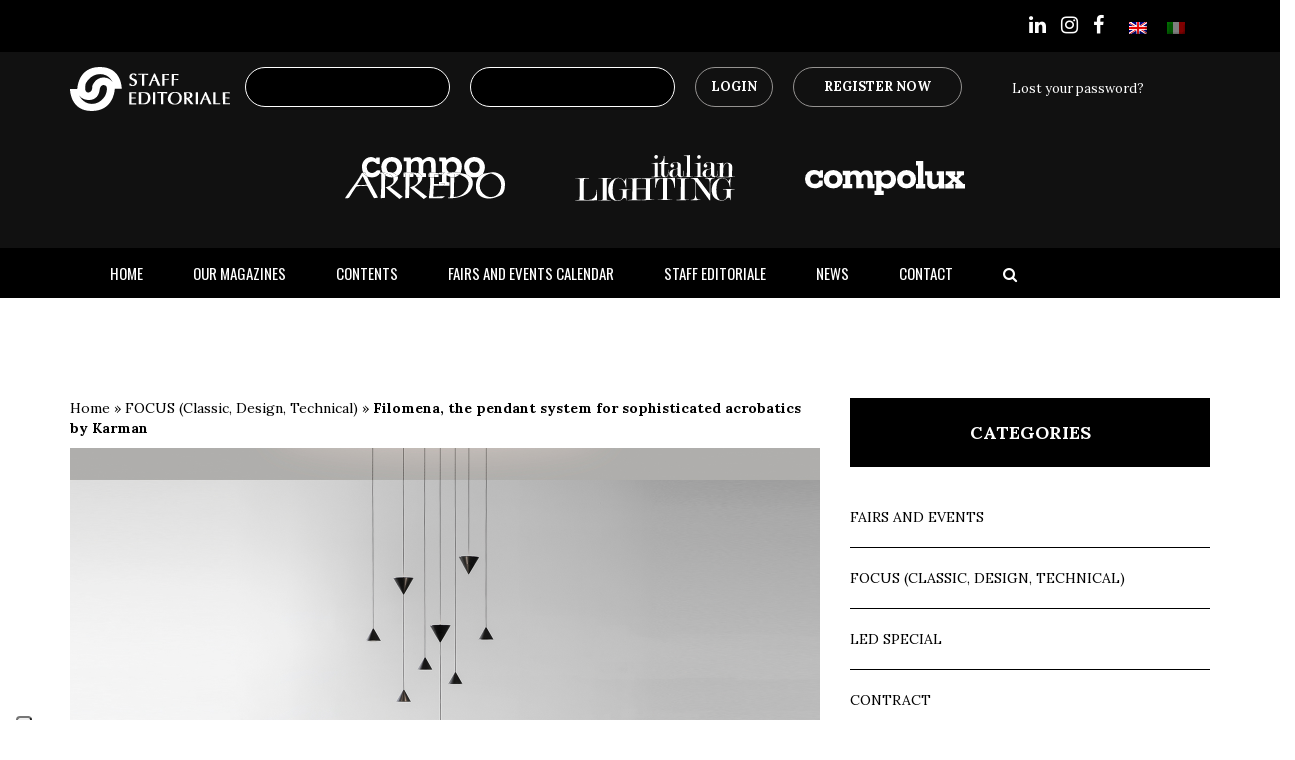

--- FILE ---
content_type: text/html; charset=UTF-8
request_url: https://www.staffedit.it/en/filomena-the-pendant-system-for-sophisticated-acrobatics-by-karman/
body_size: 28283
content:
<!doctype html>
<html lang="en-US">
<head>
	<meta charset="UTF-8">
	<meta name="viewport" content="width=device-width, user-scalable=no,
	initial-scale=1.0, minimum-scale=1.0, maximum-scale=1.0">
	<link rel="profile" href="https://gmpg.org/xfn/11">
		<meta name='robots' content='index, follow, max-image-preview:large, max-snippet:-1, max-video-preview:-1' />

<!-- Google Tag Manager for WordPress by gtm4wp.com -->
<script data-cfasync="false" data-pagespeed-no-defer>
	var gtm4wp_datalayer_name = "dataLayer";
	var dataLayer = dataLayer || [];

	const gtm4wp_scrollerscript_debugmode         = false;
	const gtm4wp_scrollerscript_callbacktime      = 100;
	const gtm4wp_scrollerscript_readerlocation    = 150;
	const gtm4wp_scrollerscript_contentelementid  = "content";
	const gtm4wp_scrollerscript_scannertime       = 60;
</script>
<!-- End Google Tag Manager for WordPress by gtm4wp.com -->
	<!-- This site is optimized with the Yoast SEO plugin v26.7 - https://yoast.com/wordpress/plugins/seo/ -->
	<title>Filomena, the pendant system for sophisticated acrobatics by Karman - Staff Editoriale</title>
	<meta name="description" content="The core element of the Filomena suspension system designed by Matteo Ugolini is a simple black aluminium cone." />
	<link rel="canonical" href="https://www.staffedit.it/en/filomena-the-pendant-system-for-sophisticated-acrobatics-by-karman/" />
	<meta property="og:locale" content="en_US" />
	<meta property="og:type" content="article" />
	<meta property="og:title" content="Filomena, the pendant system for sophisticated acrobatics by Karman - Staff Editoriale" />
	<meta property="og:description" content="The core element of the Filomena suspension system designed by Matteo Ugolini is a simple black aluminium cone." />
	<meta property="og:url" content="https://www.staffedit.it/en/filomena-the-pendant-system-for-sophisticated-acrobatics-by-karman/" />
	<meta property="og:site_name" content="Staff Editoriale" />
	<meta property="article:published_time" content="2021-10-29T14:59:37+00:00" />
	<meta property="article:modified_time" content="2021-10-29T15:04:06+00:00" />
	<meta property="og:image" content="https://www.staffedit.it/wp-content/uploads/2021/10/IMG_9257.jpg" />
	<meta property="og:image:width" content="1500" />
	<meta property="og:image:height" content="1152" />
	<meta property="og:image:type" content="image/jpeg" />
	<meta name="author" content="staffadmin" />
	<meta name="twitter:card" content="summary_large_image" />
	<meta name="twitter:label1" content="Written by" />
	<meta name="twitter:data1" content="staffadmin" />
	<meta name="twitter:label2" content="Est. reading time" />
	<meta name="twitter:data2" content="1 minute" />
	<script type="application/ld+json" class="yoast-schema-graph">{"@context":"https://schema.org","@graph":[{"@type":"Article","@id":"https://www.staffedit.it/en/filomena-the-pendant-system-for-sophisticated-acrobatics-by-karman/#article","isPartOf":{"@id":"https://www.staffedit.it/en/filomena-the-pendant-system-for-sophisticated-acrobatics-by-karman/"},"author":{"name":"staffadmin","@id":"https://www.staffedit.it/en/#/schema/person/725975e1a297aba6583c996a3fd351f0"},"headline":"Filomena, the pendant system for sophisticated acrobatics by Karman","datePublished":"2021-10-29T14:59:37+00:00","dateModified":"2021-10-29T15:04:06+00:00","mainEntityOfPage":{"@id":"https://www.staffedit.it/en/filomena-the-pendant-system-for-sophisticated-acrobatics-by-karman/"},"wordCount":159,"image":{"@id":"https://www.staffedit.it/en/filomena-the-pendant-system-for-sophisticated-acrobatics-by-karman/#primaryimage"},"thumbnailUrl":"https://www.staffedit.it/wp-content/uploads/2021/10/IMG_9257.jpg","keywords":["Design lighting","Karman"],"articleSection":["FOCUS (Classic, Design, Technical)"],"inLanguage":"en-US"},{"@type":"WebPage","@id":"https://www.staffedit.it/en/filomena-the-pendant-system-for-sophisticated-acrobatics-by-karman/","url":"https://www.staffedit.it/en/filomena-the-pendant-system-for-sophisticated-acrobatics-by-karman/","name":"Filomena, the pendant system for sophisticated acrobatics by Karman - Staff Editoriale","isPartOf":{"@id":"https://www.staffedit.it/en/#website"},"primaryImageOfPage":{"@id":"https://www.staffedit.it/en/filomena-the-pendant-system-for-sophisticated-acrobatics-by-karman/#primaryimage"},"image":{"@id":"https://www.staffedit.it/en/filomena-the-pendant-system-for-sophisticated-acrobatics-by-karman/#primaryimage"},"thumbnailUrl":"https://www.staffedit.it/wp-content/uploads/2021/10/IMG_9257.jpg","datePublished":"2021-10-29T14:59:37+00:00","dateModified":"2021-10-29T15:04:06+00:00","author":{"@id":"https://www.staffedit.it/en/#/schema/person/725975e1a297aba6583c996a3fd351f0"},"description":"The core element of the Filomena suspension system designed by Matteo Ugolini is a simple black aluminium cone.","breadcrumb":{"@id":"https://www.staffedit.it/en/filomena-the-pendant-system-for-sophisticated-acrobatics-by-karman/#breadcrumb"},"inLanguage":"en-US","potentialAction":[{"@type":"ReadAction","target":["https://www.staffedit.it/en/filomena-the-pendant-system-for-sophisticated-acrobatics-by-karman/"]}]},{"@type":"ImageObject","inLanguage":"en-US","@id":"https://www.staffedit.it/en/filomena-the-pendant-system-for-sophisticated-acrobatics-by-karman/#primaryimage","url":"https://www.staffedit.it/wp-content/uploads/2021/10/IMG_9257.jpg","contentUrl":"https://www.staffedit.it/wp-content/uploads/2021/10/IMG_9257.jpg","width":"1500","height":"1152"},{"@type":"BreadcrumbList","@id":"https://www.staffedit.it/en/filomena-the-pendant-system-for-sophisticated-acrobatics-by-karman/#breadcrumb","itemListElement":[{"@type":"ListItem","position":1,"name":"Home","item":"https://www.staffedit.it/en/"},{"@type":"ListItem","position":2,"name":"FOCUS (Classic, Design, Technical)","item":"https://www.staffedit.it/en/category/c-d-t-en/"},{"@type":"ListItem","position":3,"name":"Filomena, the pendant system for sophisticated acrobatics by Karman"}]},{"@type":"WebSite","@id":"https://www.staffedit.it/en/#website","url":"https://www.staffedit.it/en/","name":"Staff Editoriale","description":"2.0","potentialAction":[{"@type":"SearchAction","target":{"@type":"EntryPoint","urlTemplate":"https://www.staffedit.it/en/?s={search_term_string}"},"query-input":{"@type":"PropertyValueSpecification","valueRequired":true,"valueName":"search_term_string"}}],"inLanguage":"en-US"},{"@type":"Person","@id":"https://www.staffedit.it/en/#/schema/person/725975e1a297aba6583c996a3fd351f0","name":"staffadmin","image":{"@type":"ImageObject","inLanguage":"en-US","@id":"https://www.staffedit.it/en/#/schema/person/image/","url":"https://secure.gravatar.com/avatar/66a953485905da5fb7c30333fb9d513e26dd10d05a321809a345b9b4f854eeb5?s=96&d=mm&r=g","contentUrl":"https://secure.gravatar.com/avatar/66a953485905da5fb7c30333fb9d513e26dd10d05a321809a345b9b4f854eeb5?s=96&d=mm&r=g","caption":"staffadmin"}}]}</script>
	<!-- / Yoast SEO plugin. -->


<link rel='dns-prefetch' href='//stackpath.bootstrapcdn.com' />
<link rel='dns-prefetch' href='//cdnjs.cloudflare.com' />
<link rel="alternate" type="application/rss+xml" title="Staff Editoriale &raquo; Feed" href="https://www.staffedit.it/en/feed/" />
<link rel="alternate" type="application/rss+xml" title="Staff Editoriale &raquo; Comments Feed" href="https://www.staffedit.it/en/comments/feed/" />
<link rel="alternate" title="oEmbed (JSON)" type="application/json+oembed" href="https://www.staffedit.it/en/wp-json/oembed/1.0/embed?url=https%3A%2F%2Fwww.staffedit.it%2Fen%2Ffilomena-the-pendant-system-for-sophisticated-acrobatics-by-karman%2F" />
<link rel="alternate" title="oEmbed (XML)" type="text/xml+oembed" href="https://www.staffedit.it/en/wp-json/oembed/1.0/embed?url=https%3A%2F%2Fwww.staffedit.it%2Fen%2Ffilomena-the-pendant-system-for-sophisticated-acrobatics-by-karman%2F&#038;format=xml" />
<style id='wp-img-auto-sizes-contain-inline-css'>
img:is([sizes=auto i],[sizes^="auto," i]){contain-intrinsic-size:3000px 1500px}
/*# sourceURL=wp-img-auto-sizes-contain-inline-css */
</style>
<link rel='stylesheet' id='dashicons-css' href='https://www.staffedit.it/wp-includes/css/dashicons.min.css?ver=6.9' media='all' />
<link rel='stylesheet' id='wp-jquery-ui-dialog-css' href='https://www.staffedit.it/wp-includes/css/jquery-ui-dialog.min.css?ver=6.9' media='all' />
<link rel='stylesheet' id='sbi_styles-css' href='https://www.staffedit.it/wp-content/plugins/instagram-feed/css/sbi-styles.min.css?ver=6.10.0' media='all' />
<style id='wp-emoji-styles-inline-css'>

	img.wp-smiley, img.emoji {
		display: inline !important;
		border: none !important;
		box-shadow: none !important;
		height: 1em !important;
		width: 1em !important;
		margin: 0 0.07em !important;
		vertical-align: -0.1em !important;
		background: none !important;
		padding: 0 !important;
	}
/*# sourceURL=wp-emoji-styles-inline-css */
</style>
<link rel='stylesheet' id='wp-block-library-css' href='https://www.staffedit.it/wp-includes/css/dist/block-library/style.min.css?ver=6.9' media='all' />
<link rel='stylesheet' id='wc-blocks-style-css' href='https://www.staffedit.it/wp-content/plugins/woocommerce/assets/client/blocks/wc-blocks.css?ver=wc-10.4.3' media='all' />
<style id='global-styles-inline-css'>
:root{--wp--preset--aspect-ratio--square: 1;--wp--preset--aspect-ratio--4-3: 4/3;--wp--preset--aspect-ratio--3-4: 3/4;--wp--preset--aspect-ratio--3-2: 3/2;--wp--preset--aspect-ratio--2-3: 2/3;--wp--preset--aspect-ratio--16-9: 16/9;--wp--preset--aspect-ratio--9-16: 9/16;--wp--preset--color--black: #000000;--wp--preset--color--cyan-bluish-gray: #abb8c3;--wp--preset--color--white: #ffffff;--wp--preset--color--pale-pink: #f78da7;--wp--preset--color--vivid-red: #cf2e2e;--wp--preset--color--luminous-vivid-orange: #ff6900;--wp--preset--color--luminous-vivid-amber: #fcb900;--wp--preset--color--light-green-cyan: #7bdcb5;--wp--preset--color--vivid-green-cyan: #00d084;--wp--preset--color--pale-cyan-blue: #8ed1fc;--wp--preset--color--vivid-cyan-blue: #0693e3;--wp--preset--color--vivid-purple: #9b51e0;--wp--preset--gradient--vivid-cyan-blue-to-vivid-purple: linear-gradient(135deg,rgb(6,147,227) 0%,rgb(155,81,224) 100%);--wp--preset--gradient--light-green-cyan-to-vivid-green-cyan: linear-gradient(135deg,rgb(122,220,180) 0%,rgb(0,208,130) 100%);--wp--preset--gradient--luminous-vivid-amber-to-luminous-vivid-orange: linear-gradient(135deg,rgb(252,185,0) 0%,rgb(255,105,0) 100%);--wp--preset--gradient--luminous-vivid-orange-to-vivid-red: linear-gradient(135deg,rgb(255,105,0) 0%,rgb(207,46,46) 100%);--wp--preset--gradient--very-light-gray-to-cyan-bluish-gray: linear-gradient(135deg,rgb(238,238,238) 0%,rgb(169,184,195) 100%);--wp--preset--gradient--cool-to-warm-spectrum: linear-gradient(135deg,rgb(74,234,220) 0%,rgb(151,120,209) 20%,rgb(207,42,186) 40%,rgb(238,44,130) 60%,rgb(251,105,98) 80%,rgb(254,248,76) 100%);--wp--preset--gradient--blush-light-purple: linear-gradient(135deg,rgb(255,206,236) 0%,rgb(152,150,240) 100%);--wp--preset--gradient--blush-bordeaux: linear-gradient(135deg,rgb(254,205,165) 0%,rgb(254,45,45) 50%,rgb(107,0,62) 100%);--wp--preset--gradient--luminous-dusk: linear-gradient(135deg,rgb(255,203,112) 0%,rgb(199,81,192) 50%,rgb(65,88,208) 100%);--wp--preset--gradient--pale-ocean: linear-gradient(135deg,rgb(255,245,203) 0%,rgb(182,227,212) 50%,rgb(51,167,181) 100%);--wp--preset--gradient--electric-grass: linear-gradient(135deg,rgb(202,248,128) 0%,rgb(113,206,126) 100%);--wp--preset--gradient--midnight: linear-gradient(135deg,rgb(2,3,129) 0%,rgb(40,116,252) 100%);--wp--preset--font-size--small: 13px;--wp--preset--font-size--medium: 20px;--wp--preset--font-size--large: 36px;--wp--preset--font-size--x-large: 42px;--wp--preset--spacing--20: 0.44rem;--wp--preset--spacing--30: 0.67rem;--wp--preset--spacing--40: 1rem;--wp--preset--spacing--50: 1.5rem;--wp--preset--spacing--60: 2.25rem;--wp--preset--spacing--70: 3.38rem;--wp--preset--spacing--80: 5.06rem;--wp--preset--shadow--natural: 6px 6px 9px rgba(0, 0, 0, 0.2);--wp--preset--shadow--deep: 12px 12px 50px rgba(0, 0, 0, 0.4);--wp--preset--shadow--sharp: 6px 6px 0px rgba(0, 0, 0, 0.2);--wp--preset--shadow--outlined: 6px 6px 0px -3px rgb(255, 255, 255), 6px 6px rgb(0, 0, 0);--wp--preset--shadow--crisp: 6px 6px 0px rgb(0, 0, 0);}:where(.is-layout-flex){gap: 0.5em;}:where(.is-layout-grid){gap: 0.5em;}body .is-layout-flex{display: flex;}.is-layout-flex{flex-wrap: wrap;align-items: center;}.is-layout-flex > :is(*, div){margin: 0;}body .is-layout-grid{display: grid;}.is-layout-grid > :is(*, div){margin: 0;}:where(.wp-block-columns.is-layout-flex){gap: 2em;}:where(.wp-block-columns.is-layout-grid){gap: 2em;}:where(.wp-block-post-template.is-layout-flex){gap: 1.25em;}:where(.wp-block-post-template.is-layout-grid){gap: 1.25em;}.has-black-color{color: var(--wp--preset--color--black) !important;}.has-cyan-bluish-gray-color{color: var(--wp--preset--color--cyan-bluish-gray) !important;}.has-white-color{color: var(--wp--preset--color--white) !important;}.has-pale-pink-color{color: var(--wp--preset--color--pale-pink) !important;}.has-vivid-red-color{color: var(--wp--preset--color--vivid-red) !important;}.has-luminous-vivid-orange-color{color: var(--wp--preset--color--luminous-vivid-orange) !important;}.has-luminous-vivid-amber-color{color: var(--wp--preset--color--luminous-vivid-amber) !important;}.has-light-green-cyan-color{color: var(--wp--preset--color--light-green-cyan) !important;}.has-vivid-green-cyan-color{color: var(--wp--preset--color--vivid-green-cyan) !important;}.has-pale-cyan-blue-color{color: var(--wp--preset--color--pale-cyan-blue) !important;}.has-vivid-cyan-blue-color{color: var(--wp--preset--color--vivid-cyan-blue) !important;}.has-vivid-purple-color{color: var(--wp--preset--color--vivid-purple) !important;}.has-black-background-color{background-color: var(--wp--preset--color--black) !important;}.has-cyan-bluish-gray-background-color{background-color: var(--wp--preset--color--cyan-bluish-gray) !important;}.has-white-background-color{background-color: var(--wp--preset--color--white) !important;}.has-pale-pink-background-color{background-color: var(--wp--preset--color--pale-pink) !important;}.has-vivid-red-background-color{background-color: var(--wp--preset--color--vivid-red) !important;}.has-luminous-vivid-orange-background-color{background-color: var(--wp--preset--color--luminous-vivid-orange) !important;}.has-luminous-vivid-amber-background-color{background-color: var(--wp--preset--color--luminous-vivid-amber) !important;}.has-light-green-cyan-background-color{background-color: var(--wp--preset--color--light-green-cyan) !important;}.has-vivid-green-cyan-background-color{background-color: var(--wp--preset--color--vivid-green-cyan) !important;}.has-pale-cyan-blue-background-color{background-color: var(--wp--preset--color--pale-cyan-blue) !important;}.has-vivid-cyan-blue-background-color{background-color: var(--wp--preset--color--vivid-cyan-blue) !important;}.has-vivid-purple-background-color{background-color: var(--wp--preset--color--vivid-purple) !important;}.has-black-border-color{border-color: var(--wp--preset--color--black) !important;}.has-cyan-bluish-gray-border-color{border-color: var(--wp--preset--color--cyan-bluish-gray) !important;}.has-white-border-color{border-color: var(--wp--preset--color--white) !important;}.has-pale-pink-border-color{border-color: var(--wp--preset--color--pale-pink) !important;}.has-vivid-red-border-color{border-color: var(--wp--preset--color--vivid-red) !important;}.has-luminous-vivid-orange-border-color{border-color: var(--wp--preset--color--luminous-vivid-orange) !important;}.has-luminous-vivid-amber-border-color{border-color: var(--wp--preset--color--luminous-vivid-amber) !important;}.has-light-green-cyan-border-color{border-color: var(--wp--preset--color--light-green-cyan) !important;}.has-vivid-green-cyan-border-color{border-color: var(--wp--preset--color--vivid-green-cyan) !important;}.has-pale-cyan-blue-border-color{border-color: var(--wp--preset--color--pale-cyan-blue) !important;}.has-vivid-cyan-blue-border-color{border-color: var(--wp--preset--color--vivid-cyan-blue) !important;}.has-vivid-purple-border-color{border-color: var(--wp--preset--color--vivid-purple) !important;}.has-vivid-cyan-blue-to-vivid-purple-gradient-background{background: var(--wp--preset--gradient--vivid-cyan-blue-to-vivid-purple) !important;}.has-light-green-cyan-to-vivid-green-cyan-gradient-background{background: var(--wp--preset--gradient--light-green-cyan-to-vivid-green-cyan) !important;}.has-luminous-vivid-amber-to-luminous-vivid-orange-gradient-background{background: var(--wp--preset--gradient--luminous-vivid-amber-to-luminous-vivid-orange) !important;}.has-luminous-vivid-orange-to-vivid-red-gradient-background{background: var(--wp--preset--gradient--luminous-vivid-orange-to-vivid-red) !important;}.has-very-light-gray-to-cyan-bluish-gray-gradient-background{background: var(--wp--preset--gradient--very-light-gray-to-cyan-bluish-gray) !important;}.has-cool-to-warm-spectrum-gradient-background{background: var(--wp--preset--gradient--cool-to-warm-spectrum) !important;}.has-blush-light-purple-gradient-background{background: var(--wp--preset--gradient--blush-light-purple) !important;}.has-blush-bordeaux-gradient-background{background: var(--wp--preset--gradient--blush-bordeaux) !important;}.has-luminous-dusk-gradient-background{background: var(--wp--preset--gradient--luminous-dusk) !important;}.has-pale-ocean-gradient-background{background: var(--wp--preset--gradient--pale-ocean) !important;}.has-electric-grass-gradient-background{background: var(--wp--preset--gradient--electric-grass) !important;}.has-midnight-gradient-background{background: var(--wp--preset--gradient--midnight) !important;}.has-small-font-size{font-size: var(--wp--preset--font-size--small) !important;}.has-medium-font-size{font-size: var(--wp--preset--font-size--medium) !important;}.has-large-font-size{font-size: var(--wp--preset--font-size--large) !important;}.has-x-large-font-size{font-size: var(--wp--preset--font-size--x-large) !important;}
/*# sourceURL=global-styles-inline-css */
</style>

<style id='classic-theme-styles-inline-css'>
/*! This file is auto-generated */
.wp-block-button__link{color:#fff;background-color:#32373c;border-radius:9999px;box-shadow:none;text-decoration:none;padding:calc(.667em + 2px) calc(1.333em + 2px);font-size:1.125em}.wp-block-file__button{background:#32373c;color:#fff;text-decoration:none}
/*# sourceURL=/wp-includes/css/classic-themes.min.css */
</style>
<link rel='stylesheet' id='contact-form-7-css' href='https://www.staffedit.it/wp-content/plugins/contact-form-7/includes/css/styles.css?ver=6.1.4' media='all' />
<link rel='stylesheet' id='woocommerce-layout-css' href='https://www.staffedit.it/wp-content/plugins/woocommerce/assets/css/woocommerce-layout.css?ver=10.4.3' media='all' />
<link rel='stylesheet' id='woocommerce-smallscreen-css' href='https://www.staffedit.it/wp-content/plugins/woocommerce/assets/css/woocommerce-smallscreen.css?ver=10.4.3' media='only screen and (max-width: 768px)' />
<link rel='stylesheet' id='woocommerce-general-css' href='https://www.staffedit.it/wp-content/plugins/woocommerce/assets/css/woocommerce.css?ver=10.4.3' media='all' />
<style id='woocommerce-inline-inline-css'>
.woocommerce form .form-row .required { visibility: visible; }
/*# sourceURL=woocommerce-inline-inline-css */
</style>
<link rel='stylesheet' id='wpml-legacy-horizontal-list-0-css' href='https://www.staffedit.it/wp-content/plugins/sitepress-multilingual-cms/templates/language-switchers/legacy-list-horizontal/style.min.css?ver=1' media='all' />
<link rel='stylesheet' id='botstrap-css-css' href='https://www.staffedit.it/wp-content/themes/staff-editoriale/assets/css/bootstrap.min.css?ver=6.9' media='all' />
<link rel='stylesheet' id='owl-themes-css' href='https://www.staffedit.it/wp-content/themes/staff-editoriale/assets/css/owl.theme.default.css?ver=6.9' media='all' />
<link rel='stylesheet' id='select-2-css-css' href='https://www.staffedit.it/wp-content/themes/staff-editoriale/assets/css/select2.min.css?ver=6.9' media='all' />
<link rel='stylesheet' id='carousel-css-css' href='https://www.staffedit.it/wp-content/themes/staff-editoriale/assets/css/owl.carousel.min.css?ver=6.9' media='all' />
<link rel='stylesheet' id='awesome-icon-css' href='https://stackpath.bootstrapcdn.com/font-awesome/4.7.0/css/font-awesome.min.css?ver=6.9' media='all' />
<link rel='stylesheet' id='material-icon-css' href='https://cdnjs.cloudflare.com/ajax/libs/material-design-icons/3.0.1/iconfont/material-icons.min.css?ver=6.9' media='all' />
<link rel='stylesheet' id='style-css-css' href='https://www.staffedit.it/wp-content/themes/staff-editoriale/assets/css/style.css?ver=1.0.1' media='all' />
<link rel='stylesheet' id='dflip-icons-style-css' href='https://www.staffedit.it/wp-content/plugins/dflip/assets/css/themify-icons.min.css?ver=1.6.6' media='all' />
<link rel='stylesheet' id='dflip-style-css' href='https://www.staffedit.it/wp-content/plugins/dflip/assets/css/dflip.min.css?ver=1.6.6' media='all' />
<link rel='stylesheet' id='recent-posts-widget-with-thumbnails-public-style-css' href='https://www.staffedit.it/wp-content/plugins/recent-posts-widget-with-thumbnails/public.css?ver=7.1.1' media='all' />
<link rel='stylesheet' id='meks_ess-main-css' href='https://www.staffedit.it/wp-content/plugins/meks-easy-social-share/assets/css/main.css?ver=1.3' media='all' />
<link rel='stylesheet' id='ari-fancybox-css' href='https://www.staffedit.it/wp-content/plugins/ari-fancy-lightbox/assets/fancybox/jquery.fancybox.min.css?ver=1.8.20' media='all' />
<script src="https://www.staffedit.it/wp-includes/js/jquery/jquery.min.js?ver=3.7.1" id="jquery-core-js"></script>
<script src="https://www.staffedit.it/wp-includes/js/jquery/jquery-migrate.min.js?ver=3.4.1" id="jquery-migrate-js"></script>
<script id="wpml-cookie-js-extra">
var wpml_cookies = {"wp-wpml_current_language":{"value":"en","expires":1,"path":"/"}};
var wpml_cookies = {"wp-wpml_current_language":{"value":"en","expires":1,"path":"/"}};
//# sourceURL=wpml-cookie-js-extra
</script>
<script src="https://www.staffedit.it/wp-content/plugins/sitepress-multilingual-cms/res/js/cookies/language-cookie.js?ver=486900" id="wpml-cookie-js" defer data-wp-strategy="defer"></script>
<script src="https://www.staffedit.it/wp-content/plugins/woocommerce/assets/js/jquery-blockui/jquery.blockUI.min.js?ver=2.7.0-wc.10.4.3" id="wc-jquery-blockui-js" data-wp-strategy="defer"></script>
<script id="wc-add-to-cart-js-extra">
var wc_add_to_cart_params = {"ajax_url":"/wp-admin/admin-ajax.php?lang=en","wc_ajax_url":"/en/?wc-ajax=%%endpoint%%","i18n_view_cart":"View cart","cart_url":"https://www.staffedit.it/en/cart/","is_cart":"","cart_redirect_after_add":"no"};
//# sourceURL=wc-add-to-cart-js-extra
</script>
<script src="https://www.staffedit.it/wp-content/plugins/woocommerce/assets/js/frontend/add-to-cart.min.js?ver=10.4.3" id="wc-add-to-cart-js" data-wp-strategy="defer"></script>
<script src="https://www.staffedit.it/wp-content/plugins/woocommerce/assets/js/js-cookie/js.cookie.min.js?ver=2.1.4-wc.10.4.3" id="wc-js-cookie-js" defer data-wp-strategy="defer"></script>
<script id="woocommerce-js-extra">
var woocommerce_params = {"ajax_url":"/wp-admin/admin-ajax.php?lang=en","wc_ajax_url":"/en/?wc-ajax=%%endpoint%%","i18n_password_show":"Show password","i18n_password_hide":"Hide password"};
//# sourceURL=woocommerce-js-extra
</script>
<script src="https://www.staffedit.it/wp-content/plugins/woocommerce/assets/js/frontend/woocommerce.min.js?ver=10.4.3" id="woocommerce-js" defer data-wp-strategy="defer"></script>
<script src="https://www.staffedit.it/wp-content/plugins/duracelltomi-google-tag-manager/dist/js/analytics-talk-content-tracking.js?ver=1.22.3" id="gtm4wp-scroll-tracking-js"></script>
<script src="https://www.staffedit.it/wp-content/plugins/js_composer/assets/js/vendors/woocommerce-add-to-cart.js?ver=8.7.2" id="vc_woocommerce-add-to-cart-js-js"></script>
<script id="my_loadmore-js-extra">
var misha_loadmore_params = {"ajaxurl":"https://www.staffedit.it/wp-admin/admin-ajax.php","current_page":"1","curr_lang":"en"};
//# sourceURL=my_loadmore-js-extra
</script>
<script src="https://www.staffedit.it/wp-content/themes/staff-editoriale/assets/js/myloadmore.js?ver=6.9" id="my_loadmore-js"></script>
<script id="ari-fancybox-js-extra">
var ARI_FANCYBOX = {"lightbox":{"animationDuration":330,"transitionDuration":330,"idleTime":4,"loop":true,"toolbar":true,"buttons":["close"],"backFocus":false,"trapFocus":false,"video":{"autoStart":false},"thumbs":{"hideOnClose":false},"touch":{"vertical":true,"momentum":true},"preventCaptionOverlap":false,"hideScrollbar":false,"lang":"custom","i18n":{"custom":{"PREV":"Previous","NEXT":"Next","PLAY_START":"Start slideshow (P)","PLAY_STOP":"Stop slideshow (P)","FULL_SCREEN":"Full screen (F)","THUMBS":"Thumbnails (G)","ZOOM":"Zoom","CLOSE":"Close (Esc)","ERROR":"The requested content cannot be loaded. \u003Cbr/\u003E Please try again later."}}},"convert":{"images":{"post_grouping":true}},"mobile":{},"slideshow":{},"deeplinking":{},"integration":{},"share":{"enabled":false,"ignoreTypes":["iframe","inline"]},"comments":{"supportedTypes":["image"]},"protect":{},"extra":{},"viewers":{"pdfjs":{"url":"https://www.staffedit.it/wp-content/plugins/ari-fancy-lightbox/assets/pdfjs/web/viewer.html"}},"messages":{"share_facebook_title":"Share on Facebook","share_twitter_title":"Share on Twitter","share_gplus_title":"Share on Google+","share_pinterest_title":"Share on Pinterest","share_linkedin_title":"Share on LinkedIn","share_vk_title":"Share on VK","share_email_title":"Send by e-mail","download_title":"Download","comments":"Comments"}};
//# sourceURL=ari-fancybox-js-extra
</script>
<script src="https://www.staffedit.it/wp-content/plugins/ari-fancy-lightbox/assets/fancybox/jquery.fancybox.min.js?ver=1.8.20" id="ari-fancybox-js"></script>
<script></script><link rel="https://api.w.org/" href="https://www.staffedit.it/en/wp-json/" /><link rel="alternate" title="JSON" type="application/json" href="https://www.staffedit.it/en/wp-json/wp/v2/posts/10982" /><link rel="EditURI" type="application/rsd+xml" title="RSD" href="https://www.staffedit.it/xmlrpc.php?rsd" />
<meta name="generator" content="WordPress 6.9" />
<meta name="generator" content="WooCommerce 10.4.3" />
<link rel='shortlink' href='https://www.staffedit.it/en/?p=10982' />
<meta name="generator" content="WPML ver:4.8.6 stt:1,27;" />
<style type="text/css">BODY .fancybox-container{z-index:200000}BODY .fancybox-is-open .fancybox-bg{opacity:0.87}BODY .fancybox-bg {background-color:#0f0f11}BODY .fancybox-thumbs {background-color:#ffffff}</style>
<!-- Google Tag Manager for WordPress by gtm4wp.com -->
<!-- GTM Container placement set to automatic -->
<script data-cfasync="false" data-pagespeed-no-defer>
	var dataLayer_content = {"pagePostType":"post","pagePostType2":"single-post","pageCategory":["c-d-t-en"],"pageAttributes":["design-lighting-en","karman-en"]};
	dataLayer.push( dataLayer_content );
</script>
<script data-cfasync="false" data-pagespeed-no-defer>
(function(w,d,s,l,i){w[l]=w[l]||[];w[l].push({'gtm.start':
new Date().getTime(),event:'gtm.js'});var f=d.getElementsByTagName(s)[0],
j=d.createElement(s),dl=l!='dataLayer'?'&l='+l:'';j.async=true;j.src=
'//www.googletagmanager.com/gtm.js?id='+i+dl;f.parentNode.insertBefore(j,f);
})(window,document,'script','dataLayer','GTM-T73N9PK');
</script>
<!-- End Google Tag Manager for WordPress by gtm4wp.com --><!-- Analytics by WP Statistics - https://wp-statistics.com -->
	<noscript><style>.woocommerce-product-gallery{ opacity: 1 !important; }</style></noscript>
	<script data-cfasync="false"> var dFlipLocation = "https://www.staffedit.it/wp-content/plugins/dflip/assets/"; var dFlipWPGlobal = {"text":{"toggleSound":"Turn on\/off Sound","toggleThumbnails":"Toggle Thumbnails","toggleOutline":"Toggle Outline\/Bookmark","previousPage":"Previous Page","nextPage":"Next Page","toggleFullscreen":"Toggle Fullscreen","zoomIn":"Zoom In","zoomOut":"Zoom Out","toggleHelp":"Toggle Help","singlePageMode":"Single Page Mode","doublePageMode":"Double Page Mode","downloadPDFFile":"Download PDF File","gotoFirstPage":"Goto First Page","gotoLastPage":"Goto Last Page","share":"Share","mailSubject":"I wanted you to see this FlipBook","mailBody":"Check out this site {{url}}","loading":"Loading"},"moreControls":"download,pageMode,startPage,endPage,sound","hideControls":"share","scrollWheel":"true","backgroundColor":"#000","backgroundImage":"","height":"auto","paddingLeft":"20","paddingRight":"20","controlsPosition":"bottom","duration":"800","soundEnable":"true","enableDownload":"false","enableAnalytics":"false","webgl":"false","hard":"all","maxTextureSize":"2048","rangeChunkSize":"524288","zoomRatio":"1.1","stiffness":"3","pageMode":"0","singlePageMode":"0","pageSize":"0","autoPlay":"false","autoPlayDuration":"5000","autoPlayStart":"false","linkTarget":"2","sharePrefix":"flipbook-"};</script><meta name="generator" content="Powered by WPBakery Page Builder - drag and drop page builder for WordPress."/>
		<style id="wp-custom-css">
			/* Make the highlight transparent - no color */
section.linkAnnotation a, a.linkAnnotation, a.customLinkAnnotation, .customHtmlAnnotation, .customVideoAnnotation{
    opacity:0; 
	  background:transparent!important;
}

h1.title-single{ font-size:32px;font-weight:700;}

.single-post .content-single h2{ font-size:28px; }


.header-menu-primary li:not(.wpml-ls-item){ padding:15px 25px;}

.category-fiere-ed-eventi .date-art, .category-fairs-and-events .date-art{ display:none!important;} 

:lang(en) .my_df_thumb:after {
    content: "Register for free to browse this magazine";
}


		</style>
		<noscript><style> .wpb_animate_when_almost_visible { opacity: 1; }</style></noscript>	<!--  -->
</head>
<body class="wp-singular post-template-default single single-post postid-10982 single-format-standard wp-embed-responsive wp-theme-staff-editoriale filomena-the-pendant-system-for-sophisticated-acrobatics-by-karman theme-staff-editoriale woocommerce-no-js woocommerce-active wpb-js-composer js-comp-ver-8.7.2 vc_responsive">

<!-- GTM Container placement set to automatic -->
<!-- Google Tag Manager (noscript) -->
				<noscript><iframe src="https://www.googletagmanager.com/ns.html?id=GTM-T73N9PK" height="0" width="0" style="display:none;visibility:hidden" aria-hidden="true"></iframe></noscript>
<!-- End Google Tag Manager (noscript) --><div class="container-fluid top-search_bar">
	<div class="container">
		<div class="row">
			<div class="col-md-12">
				<form action="https://www.staffedit.it/en/" method="get" class="searchform" id="searchform">
					<i class="fa fa-search"></i>
					<label for="s" class="sr-only">Search in the website</label>
					<input type="search" id="s" name="s" value="" placeholder="Search in the website">
						<div class="btn-search-in">
							<button href="!#"  type="submit" name="button">Search</button>
						</div>
				</form>
			</div>
		</div>
	</div>
</div>
<div class="top-bar container-fluid">
	<div class="container">
		<div class="col-md-6">
								</div>
		<div class="col-md-6">
							<section id="block-2" class="widget widget_block"><div class="social-footer-copy" style="margin-bottom:35px">
		<a href="https://www.linkedin.com/company/70129282/admin/" target="_blank"><i class="fa fa-linkedin"></i></a><br />
	<a href="https://www.instagram.com/staff_editoriale/" target="_blank"><i class="fa fa-instagram"></i></a><br />
	<a href="https://www.facebook.com/staffeditoriale" target="_blank"><i class="fa fa-facebook"></i></a>
</div>
</section><section id="custom_html-6" class="widget_text widget widget_custom_html"><div class="textwidget custom-html-widget">Copyright © 2020-2025 P.IVA 06746930152</div></section>						
<div class="wpml-ls-statics-shortcode_actions wpml-ls wpml-ls-legacy-list-horizontal">
	<ul role="menu"><li class="wpml-ls-slot-shortcode_actions wpml-ls-item wpml-ls-item-en wpml-ls-current-language wpml-ls-first-item wpml-ls-item-legacy-list-horizontal" role="none">
				<a href="https://www.staffedit.it/en/filomena-the-pendant-system-for-sophisticated-acrobatics-by-karman/" class="wpml-ls-link" role="menuitem" >
                                                        <img
            class="wpml-ls-flag"
            src="https://www.staffedit.it/wp-content/plugins/sitepress-multilingual-cms/res/flags/en.png"
            alt="English"
            width=18
            height=12
    /></a>
			</li><li class="wpml-ls-slot-shortcode_actions wpml-ls-item wpml-ls-item-it wpml-ls-last-item wpml-ls-item-legacy-list-horizontal" role="none">
				<a href="https://www.staffedit.it/karman-presenta-filomena-sistema-di-sospensione-dai-sofisticati-equilibrismi/" class="wpml-ls-link" role="menuitem"  aria-label="Switch to Italian" title="Switch to Italian" >
                                                        <img
            class="wpml-ls-flag"
            src="https://www.staffedit.it/wp-content/plugins/sitepress-multilingual-cms/res/flags/it.png"
            alt="Italian"
            width=18
            height=12
    /></a>
			</li></ul>
</div>
		</div>
	</div>
</div>
<header>
	<nav class="navbar navbar-default">
	  <div class="container">
	    <!-- Brand and toggle get grouped for better mobile display -->
	    <div class="navbar-header">
									<a class="mobile-only" href="https://www.staffedit.it/account/"><i class="fa fa-user"></i></a>
								<div class="search-menu"><span class="fa fa-search"></span></div>
	      <button type="button" class="navbar-toggle collapsed" data-toggle="collapse" data-target="#bs-example-navbar-collapse-1" aria-expanded="false">
	        <span class="sr-only">Toggle navigation</span>
	        <span class="icon-bar"></span>
	        <span class="icon-bar"></span>
	        <span class="icon-bar"></span>
	      </button>
				<span class="site-title">
		      <a class="navbar-brand" href="https://www.staffedit.it/en/">
										<svg id="Livello_1" data-name="Livello 1" xmlns="http://www.w3.org/2000/svg" viewBox="0 0 162.75 44.76"><path d="M30.36,0C7.8,0,7.44,22.32,7.44,22.32H0S-.24,44.76,22,44.76c23,0,23.52-22.56,23.52-22.56h7.08S52.92,0,30.36,0Zm5.76,28.56s-4.32,9-13.8,9S9.24,28.68,9.24,28.68,12,33.6,19.32,33.6s10.2-5.4,10.8-10.32,3.6-4.92,4-4.92C40.44,18.36,36.12,28.56,36.12,28.56ZM34.56,10.68c-8.63-.43-11.88,8.52-11.88,8.52s.6,6.6-4,6.72c-5.28.14-2.64-9.12-2.64-9.12S20.52,7.2,30.6,7.2s13.2,9.24,13.2,9.24S41.76,11,34.56,10.68Z" transform="translate(0 0)" style="fill:#fff;fill-rule:evenodd"/><path d="M60.86,8.32a2.66,2.66,0,0,1,.82-.91,5,5,0,0,1,1-.56,4.25,4.25,0,0,1,1.12-.26h.27a.07.07,0,0,0,.06,0H65a7.44,7.44,0,0,1,.85.08,4.52,4.52,0,0,1,.8.22,2.24,2.24,0,0,1,.64.31,1.47,1.47,0,0,1,.42.4.87.87,0,0,0-.17.22,1.58,1.58,0,0,0-.13.26c0,.09-.07.2-.1.32s-.08.26-.11.4l0,.07,0,.11h-.71l-.28,0a.39.39,0,0,1,0-.09l-.07-.14A1.3,1.3,0,0,0,66,8.53l-.09-.15a1.93,1.93,0,0,0-.31-.33,3.1,3.1,0,0,0-.44-.31,1.76,1.76,0,0,0-.37-.17,1.43,1.43,0,0,0-.43-.09,1.48,1.48,0,0,0-.57.19,2.84,2.84,0,0,0-.52.41,1.93,1.93,0,0,0-.47.69,2.08,2.08,0,0,0-.15.78v.2a0,0,0,0,0,0,0v.07a2.14,2.14,0,0,0,.15.47,3.23,3.23,0,0,0,.3.49,2.49,2.49,0,0,0,.47.44,4,4,0,0,0,.66.38l2,.8a4.33,4.33,0,0,1,.92.56,2.58,2.58,0,0,1,.62.71,2.65,2.65,0,0,1,.36.81,3,3,0,0,1,.12.84v.25l0,.05v0a3.71,3.71,0,0,1-.4,1.34,4.89,4.89,0,0,1-.91,1.23,3.81,3.81,0,0,1-1.3.87,4.35,4.35,0,0,1-1.61.28H63l-.07,0h-.14a.1.1,0,0,1-.07,0h-.16c-.23,0-.45-.09-.67-.15s-.43-.14-.64-.23a3.63,3.63,0,0,1-.56-.29,3.8,3.8,0,0,1-.44-.31l0,0,0,0a2.08,2.08,0,0,0,.12-.32,2.05,2.05,0,0,0,.08-.28.68.68,0,0,0,0-.14.53.53,0,0,0,0-.13l0-.11s0-.09,0-.14v-.06a.13.13,0,0,1,0-.06v-.43l.29,0h.71a7.19,7.19,0,0,0,.86,1.12,1.87,1.87,0,0,0,.73.51l.46.12.39.09a2.2,2.2,0,0,0,.81-.23,1.84,1.84,0,0,0,.59-.48,2.4,2.4,0,0,0,.46-.78,2.67,2.67,0,0,0,.16-.85,2.59,2.59,0,0,0-.09-.68,3.71,3.71,0,0,0-.29-.65,1.92,1.92,0,0,0-.48-.55,2.59,2.59,0,0,0-.68-.37L62.53,13a4.89,4.89,0,0,1-1.24-.72,2,2,0,0,1-.59-.82,6.11,6.11,0,0,1-.19-.87,5.47,5.47,0,0,1-.08-.9v0A3.87,3.87,0,0,1,60.86,8.32Z" transform="translate(0 0)" style="fill:#fff"/><path d="M73.29,7.73h-.07l0,0h0l-.55,0-.55.06-.21,0-.18,0-.19,0h-.19l-.34,0-.33.06-.28,0-.23,0h-.71a.14.14,0,0,0,0-.07l0-.07a.22.22,0,0,1,0-.08.41.41,0,0,1,0-.08V7.64a.18.18,0,0,1,0-.06V7.51a.81.81,0,0,0,0-.16.78.78,0,0,0,0-.16l0-.16a.33.33,0,0,0,0-.15l9.34,0h.71a1,1,0,0,1,0,.12.24.24,0,0,1,0,.08.08.08,0,0,0,0,.07v.07l0,.09s0,0,0,.07v.31a1.11,1.11,0,0,0,0,.17L79.4,8s0,.11,0,.16h-.71L77.52,8c-.39-.06-.76-.1-1.11-.13A4.28,4.28,0,0,0,76,7.77a2.73,2.73,0,0,1-.41,0V19.13h-.79l-.08,0h-.25l-.21,0h-.92Z" transform="translate(0 0)" style="fill:#fff"/><path d="M85.45,6.7h1.12L92,19.13H90.71l-.08,0h-.16l-.08,0h-1l-1.95-4.9H83.78L82,19.13h-.86l-.09,0a.08.08,0,0,1-.06,0h-1.1Zm1.67,6.7L85.66,9.92,84.21,13.4Z" transform="translate(0 0)" style="fill:#fff"/><path d="M100.82,7a1,1,0,0,1,0,.12.24.24,0,0,1,0,.08.14.14,0,0,0,0,.07v.07l0,.09s0,0,0,.07v.31a1.11,1.11,0,0,0,0,.17s0,.09,0,.15,0,.11,0,.17l-.71,0H100l-.12,0a.18.18,0,0,1-.1,0l-.11,0-.53-.07-.52-.07L98.07,8l-.53,0-.73-.05c-.24,0-.49,0-.74,0v4.27h2L99.83,12h.71a1.55,1.55,0,0,1,0,.15l0,.12s0,0,0,0a.08.08,0,0,0,0,0l0,.06v.31a.69.69,0,0,0,0,.13.17.17,0,0,0,0,.07.14.14,0,0,0,0,.07.92.92,0,0,1,0,.09l0,.07-.71,0L98,13h-2v6.14h-.86l-.17,0H95l-.21,0h-.93V7h7Z" transform="translate(0 0)" style="fill:#fff"/><path d="M110.46,7a.74.74,0,0,0,0,.12l0,.08a.14.14,0,0,0,0,.07v.07a.29.29,0,0,0,0,.09.15.15,0,0,0,0,.07v.31a.52.52,0,0,0,0,.17s0,.09,0,.15a.85.85,0,0,1,0,.17l-.7,0h-.14l-.11,0a.22.22,0,0,1-.11,0l-.11,0-.53-.07-.51-.07c-.18,0-.36,0-.53-.06l-.54,0-.72-.05c-.25,0-.5,0-.75,0v4.27h2l1.81-.14h.71l0,.15a.56.56,0,0,0,0,.12.08.08,0,0,1,0,0,.08.08,0,0,0,0,0l0,.06v.31a.69.69,0,0,0,0,.13.17.17,0,0,0,0,.07l0,.07a.51.51,0,0,1,0,.09l0,.07-.71,0L107.66,13h-2v6.14h-.86l-.17,0h-.07l-.21,0h-.92V7h7Z" transform="translate(0 0)" style="fill:#fff"/><path d="M60.15,25.78h7.13a1.55,1.55,0,0,1,0,.15l0,.11a.43.43,0,0,0,0,.05.06.06,0,0,0,0,0l0,.05v.31a.68.68,0,0,0,0,.14.2.2,0,0,0,0,.07.25.25,0,0,0,0,.07.16.16,0,0,1,0,.09l0,.07-.71,0L66,26.84l-.57-.05-.58,0h-.61l-.13,0h-.72l-.15,0h-.75v4.29h2l1.66-.15h.71a.75.75,0,0,1,0,.16,1.17,1.17,0,0,1,0,.11.62.62,0,0,0,0,.13v.37a.15.15,0,0,1,0,.07l0,.15a.85.85,0,0,1,0,.17l-.71,0-2.09-.16H62.53v5l.26,0,.3,0h1.19L65,37l.68,0,.58-.07.48,0,.71,0c0,.06,0,.12,0,.17a.84.84,0,0,0,0,.17.68.68,0,0,0,0,.14v.28a.59.59,0,0,0,0,.14.5.5,0,0,0,0,.13.21.21,0,0,0,0,.07H60.15Z" transform="translate(0 0)" style="fill:#fff"/><path d="M76.35,25.63a7.34,7.34,0,0,1,2.58.47,3.66,3.66,0,0,1,1.66,1.29,6.38,6.38,0,0,1,.91,1.85,7.52,7.52,0,0,1,.3,2.16,5.78,5.78,0,0,1,0,.58c0,.2,0,.42-.08.64s-.08.45-.13.66a4.68,4.68,0,0,1-.21.67,6.16,6.16,0,0,1-.71,1.37,8.58,8.58,0,0,1-1.09,1.29,4.67,4.67,0,0,1-1.58.94,7.06,7.06,0,0,1-2.16.37H69.92V25.63h6.43Zm-4,.85V37.09l.42,0,.4,0h.35a9.53,9.53,0,0,0,2.5-.35,3.89,3.89,0,0,0,2.81-2.66,9.2,9.2,0,0,0,.49-2.64v-.07a.14.14,0,0,1,0-.07V31A6,6,0,0,0,79,29a2.9,2.9,0,0,0-.93-1.31,6.29,6.29,0,0,0-1.31-.78,5.38,5.38,0,0,0-1.42-.41l-.18,0H75l-.19,0h-1l-.37,0-.34,0-.23,0h-.2l-.16,0h-.14Z" transform="translate(0 0)" style="fill:#fff"/><path d="M85.33,25.71l.19.05h.11l.2-.05.17,0,.71,0V37.92h-.88a.63.63,0,0,1-.19,0h-.12l-.19,0h-.87V25.63h.71A.4.4,0,0,0,85.33,25.71Z" transform="translate(0 0)" style="fill:#fff"/><path d="M92.58,26.52l0,0h0l0,0h0l-.54,0-.55.06-.21,0a.52.52,0,0,0-.18,0l-.19,0h-.19l-.34,0-.33.07-.28,0-.23,0-.71,0a.08.08,0,0,0,0-.06l0-.08a.15.15,0,0,1,0-.07.16.16,0,0,1,0-.09v-.18a.11.11,0,0,1,0-.05v-.07a.91.91,0,0,0,0-.17.77.77,0,0,0,0-.15l0-.17a.83.83,0,0,0,0-.15l9.34,0h.71l0,.12a.19.19,0,0,1,0,.08.1.1,0,0,0,0,.07V26a.46.46,0,0,1,0,.09.17.17,0,0,0,0,.07v.31a1.11,1.11,0,0,0,0,.17c0,.05,0,.1,0,.15a.84.84,0,0,1,0,.17l-.71,0-1.21-.17c-.39,0-.76-.1-1.11-.13a4.09,4.09,0,0,0-.46,0l-.41,0V37.92H94l-.08,0h-.25l-.21,0h-.92Z" transform="translate(0 0)" style="fill:#fff"/><path d="M99.7,31.64v-.16c0-.05,0-.11,0-.17l0-.18a6.23,6.23,0,0,1,.58-2.05,8.15,8.15,0,0,1,1.33-1.89,5.21,5.21,0,0,1,2.06-1.35,8.22,8.22,0,0,1,2.84-.45l.71,0a10.88,10.88,0,0,1,2.79.44,4.53,4.53,0,0,1,1.87,1.1,7.24,7.24,0,0,1,1.16,1.49,5.85,5.85,0,0,1,.65,1.63,1.6,1.6,0,0,1,0,.21,1.18,1.18,0,0,0,0,.2l0,.21a1.55,1.55,0,0,0,0,.21c0,.15,0,.28,0,.42l0,.4v.21a6.49,6.49,0,0,1-.51,2.65,5.21,5.21,0,0,1-1.53,2,7.58,7.58,0,0,1-2.19,1.26,7.38,7.38,0,0,1-2.46.4h-1.46l-.45-.05a2.44,2.44,0,0,1-.46-.07l-.46-.11a5.74,5.74,0,0,1-1.7-.67,8,8,0,0,1-1.57-1.21,4.44,4.44,0,0,1-1.1-1.8,7.42,7.42,0,0,1-.37-2.47v-.18Zm2.54.16a7.82,7.82,0,0,0,.34,2.44,4.91,4.91,0,0,0,1.06,1.8,4.56,4.56,0,0,0,3.23,1.47,4.11,4.11,0,0,0,1.65-.42A4.4,4.4,0,0,0,109.88,36a5.48,5.48,0,0,0,1.06-1.81,9,9,0,0,0,.5-2.41v-.28a6.34,6.34,0,0,0-.35-2.13,5.4,5.4,0,0,0-1-1.76,4.85,4.85,0,0,0-1.48-1.09,4.93,4.93,0,0,0-1.82-.45,4.47,4.47,0,0,0-1.56.37,3.26,3.26,0,0,0-1.17.87,8,8,0,0,0-.9,1.33,7.71,7.71,0,0,0-.57,1.44c0,.15-.07.3-.11.44l-.09.43-.06.42c0,.15,0,.28-.06.41Z" transform="translate(0 0)" style="fill:#fff"/><path d="M116.07,25.63h5a6.2,6.2,0,0,1,1.55.25,2.69,2.69,0,0,1,1.09.62,2.8,2.8,0,0,1,.64.95,3.06,3.06,0,0,1,.21,1.15,3.31,3.31,0,0,1-.16,1.08,2.27,2.27,0,0,1-.53.85,5.17,5.17,0,0,1-.71.62,3.55,3.55,0,0,1-.79.42l-.38.15a2.79,2.79,0,0,1-.39.1,2,2,0,0,1-.35.08L121,32l4.75,6h-.84l-.13,0h-.14l-.11,0h-.36a1,1,0,0,1-.25,0h-1l-4.45-5.69v5.69h-.81l-.11,0h0s0,0,0,0h-.23l-.21,0h-.92Zm2.46,5.77h.11a7,7,0,0,0,1.2-.12,2.81,2.81,0,0,0,.89-.32,3.4,3.4,0,0,0,.68-.49,2.18,2.18,0,0,0,.44-.54,2.14,2.14,0,0,0,.2-.4,1.43,1.43,0,0,0,.1-.38,2.43,2.43,0,0,0,0-.33,2.2,2.2,0,0,0,0-.23.71.71,0,0,0,0-.2c0-.07,0-.15-.05-.25a.76.76,0,0,0-.09-.28c-.05-.1-.1-.2-.16-.3a1.77,1.77,0,0,0-.35-.45,3.63,3.63,0,0,0-.53-.39,2.27,2.27,0,0,0-.73-.28,4.84,4.84,0,0,0-1-.09l-.84,0v5A.18.18,0,0,0,118.53,31.4Z" transform="translate(0 0)" style="fill:#fff"/><path d="M128.66,25.71l.19.05H129l.2-.05.17,0,.71,0V37.92h-.88a.58.58,0,0,1-.19,0h-.12l-.19,0h-.87V25.63h.71A.4.4,0,0,0,128.66,25.71Z" transform="translate(0 0)" style="fill:#fff"/><path d="M137.45,25.49h1.12L144,37.92H142.7l-.08,0h-.15l-.08,0h-1L139.4,33h-3.62L134,37.92h-.87l-.08,0a.11.11,0,0,1-.06,0h-1.1Zm1.66,6.7-1.45-3.47-1.45,3.47Z" transform="translate(0 0)" style="fill:#fff"/><path d="M145.83,25.63h.71a.35.35,0,0,0,.16.08l.2.05h.16l.17-.05.13,0,.71,0V37l.26,0,.3,0h1.19l.69,0,.68,0,.58-.07.48,0,.71,0,0,.13a.18.18,0,0,0,0,.1.43.43,0,0,0,0,.11v.28a.31.31,0,0,0,0,.1.11.11,0,0,0,0,.08v0a.13.13,0,0,0,0,.06v.09l0,.11h-7.13Z" transform="translate(0 0)" style="fill:#fff"/><path d="M155.48,25.78h7.12q0,.09,0,.15a.36.36,0,0,1,0,.11.11.11,0,0,1,0,.05v0a.06.06,0,0,0,0,.05v.31a.34.34,0,0,0,0,.14v.07l0,.07,0,.09a.25.25,0,0,0,0,.07l-.7,0-.54-.07-.56-.05-.58,0h-.61l-.13,0h-.72l-.15,0h-.76v4.29h2l1.67-.15h.71c0,.06,0,.11,0,.16l0,.11a.69.69,0,0,0,0,.13v.28s0,.06,0,.09a.15.15,0,0,1,0,.07.88.88,0,0,0,0,.15s0,.11,0,.17l-.71,0-2.09-.16h-1.53v5l.27,0,.3,0h1.19l.69,0,.67,0,.59-.07.48,0,.71,0c0,.06,0,.12-.05.17a.85.85,0,0,0,0,.17.68.68,0,0,0,0,.14v.28a.59.59,0,0,0,0,.14.5.5,0,0,0,0,.13s0,.06.05.07h-7.27Z" transform="translate(0 0)" style="fill:#fff"/></svg>
					</a>
				</span>
	    </div>
			<div  class="login-menu" style="display:none">
				<div class="woocommerce-notices-wrapper"></div><form class="woocommerce-form woocommerce-form-login login" method="post" >

	
	
	<p class="form-row form-row-first">
		<label for="username">Username or email&nbsp;<span class="required" aria-hidden="true">*</span><span class="screen-reader-text">Required</span></label>
		<input type="text" class="input-text" name="username" id="username" autocomplete="username" required aria-required="true" />
	</p>
	<p class="form-row form-row-last">
		<label for="password">Password&nbsp;<span class="required" aria-hidden="true">*</span><span class="screen-reader-text">Required</span></label>
		<input class="input-text woocommerce-Input" type="password" name="password" id="password" autocomplete="current-password" required aria-required="true" />
	</p>
	<div class="clear"></div>

	
	<p class="form-row">
		<label class="woocommerce-form__label woocommerce-form__label-for-checkbox woocommerce-form-login__rememberme">
			<input class="woocommerce-form__input woocommerce-form__input-checkbox" name="rememberme" type="checkbox" id="rememberme" value="forever" /> <span>Remember me</span>
		</label>
		<input type="hidden" id="woocommerce-login-nonce" name="woocommerce-login-nonce" value="1803979329" /><input type="hidden" name="_wp_http_referer" value="/en/filomena-the-pendant-system-for-sophisticated-acrobatics-by-karman/" />		<input type="hidden" name="redirect" value="" />
		<button type="submit" class="woocommerce-button button woocommerce-form-login__submit" name="login" value="Login">Login</button>
	</p>
	<p class="lost_password">
		<a href="https://www.staffedit.it/en/account/lost-password/">Lost your password?</a>
	</p>

	<div class="clear"></div>

	
</form>
								    <button class="woocommerce-button button registration"><a href="https://www.staffedit.it/en/register-for-free/">Register Now</a></button>
								</div>
			<div class="container category-header-img">
										<div class="row">
															<div class="col-md-4 box-category compo-arredo-en">
										<a href="https://www.staffedit.it/dflip_category/compo-arredo/">
																							<p><svg xmlns="http://www.w3.org/2000/svg" id="Livello_1" data-name="Livello 1" viewBox="0 0 477.96 123.98"><title>compo-arredo-3</title><path d="M267,213.57c0-8,0-16.05-.11-24.08-.11-8.49-5.71-12.36-13.71-9.56-6.2,2.17-9.44,6.77-9.44,13.36,0,7.12,0,14.23,0,21.76l7.54.34V227H240.55l-.3-.13c-.67-6.54-6.05-8.67-10.73-11.47.1-9.63.46-19.28.1-28.9-.08-2.15-2.23-5-4.22-6.15-7.12-4.05-18.46,3-18.59,11.17-.11,7-.16,13.95-.23,20.92l-13.39.38v-32.3h-7.79V169.16h20.77l.64,7.12c5.52-5,11.18-8.47,18.4-8.45s13.13,2.08,16.68,9.63c8.84-8.44,18.67-12.93,30.32-7.38,6.4,3,7.47,9.5,8.08,15.86-.08.09-.26.22-.24.27a3.66,3.66,0,0,0,.36.54q0,13,0,25.93l-.77,1.5Z" transform="translate(-9.67 -167.61)"/><path d="M299.35,213.47V180.79l-8.46-.49V168.91c6.22,0,12.38-.1,18.53.12.83,0,2,1.5,2.31,2.52.45,1.29.23,2.81.34,4.82a30.49,30.49,0,0,0,2.88-1.87c8.36-7.06,17.7-9,27.68-4.31,10.57,5,16.28,14,16.28,25.53,0,6.44-2.54,12.88-3.93,19.33l-.42.06a5.21,5.21,0,0,0-1.51-.72c-5.54-.63-11.09-1.2-16.63-1.78,6.93-6.48,9-14,6-22-2.27-6.12-7.26-9.48-14.09-9.5-7,0-11.82,3.16-14.18,9.33-3.43,9-.93,16.84,7.29,22.93a7,7,0,0,0-2.2.16,39.36,39.36,0,0,0-3.65,1.94,20.86,20.86,0,0,0,3.49,1.59,24.7,24.7,0,0,0,4.18.34l.43,8.57-10.86-4.58c0,5.81-.09,11.91.11,18,0,.81,1.47,2,2.46,2.24a26.12,26.12,0,0,0,5.25.33l.84,1,0,9-.83.81-16.08,0,0-1.54,4.07-5.47-18.22,1.55c0-1.86,0-3.71,0-6h8.67V219.69l7.78-5.34-.88-1.73Z" transform="translate(-9.67 -167.61)"/><path d="M421.57,217.48c8.89-1.58,17.72-3.68,26.67-4.64,20.23-2.17,40.93,13.16,39.31,36.75a115.09,115.09,0,0,1-1.12,12c-1.57,8.95-5.84,16.37-14.34,20.23-14.22,6.45-28.89,11-44.79,7-17.55-4.37-26.94-16.92-26.61-35,.19-10,2.59-19.32,8.22-27.7Zm-9.38,34.61c-.33,11.22,5.77,21.9,16.44,28.79,15.05,9.72,35.2,4.83,43.12-11.2,10.82-21.91,2.32-44.78-24.77-53.21a5.24,5.24,0,0,0-2.63-.1C427.92,220.24,412.58,231.81,412.19,252.09Z" transform="translate(-9.67 -167.61)" style="fill:#d63004"/><path d="M421.57,217.48l-12.66,8.65c-7.84,2.1-15.74,1.9-23.68.69l-12.61-7.94c-2.26-5.56-5.55-10.94-6.6-16.72-3.16-17.39,8.91-32.55,26.6-34.21,18.23-1.72,33.76,9.13,34.91,28.43C428,204.13,424.9,210.82,421.57,217.48Zm-9.66-20c0-9.84-6.2-16.37-15.43-16.38S380.93,187.9,381,198c.08,9.89,6.22,16.41,15.46,16.42S412,207.68,411.9,197.51Z" transform="translate(-9.67 -167.61)"/><path d="M113.59,215.85c-2.76,5.79-8.1,8.32-13.61,10.37-8.32,3.1-16.55,1.41-24.68-1.1l-.88-.9c-.85-2-1.81-4-2.52-6.09-1.91-5.57-1.87-5.59-8-4.32l-.21-.28c-2.66-7.46-4.46-14.89-2.86-23,3.08-15.63,17.83-25.87,32.58-21.86,3.06.83,5.83,2.73,9.06,4.3l.92-3.75h10.13v19.26c-4.43.05-8.18.75-12-3.32-5.78-6.19-17.66-5.06-22.85,1.11-5.88,7-5,19,1.77,25.08,6,5.35,16.52,4.33,22.34-2.36,3.5-4,7.69-.88,12-2.23,0,2.72,0,4.75,0,6.78Z" transform="translate(-9.67 -167.61)"/><path d="M121.78,212.83c-5.54-12-5.2-23.61,3.06-34.35,9.94-12.94,33.33-14.44,45.67-3.05,13,12,13.09,33,.1,44.72a27.24,27.24,0,0,1-4.09,2.57l-13.4-8.41c9.47-4.07,13.33-11.62,10.94-21.41-2-8.21-7.72-12.31-16.37-11.76-7.4.48-12.5,5.66-13.66,13.45-1,6.45,1.26,11.87,4.73,17Z" transform="translate(-9.67 -167.61)"/><path d="M74.42,224.22l.88.9c2.82,5.68,5.5,11.43,8.49,17,7.25,13.6,14.65,27.12,22,40.69.75,1.4,1.37,2.87,2.22,4.68-3.76.67-7.08,1.54-10.42,1.68-1,0-2.53-1.69-3.21-2.93-5.51-10-11-20-16.25-30.14-1.45-2.77-2.73-3.87-6.34-3.46-7.79.88-15.72.45-23.55,1.09a9.71,9.71,0,0,0-6.46,3.46c-6.11,8.75-12,17.69-17.45,26.86-2.37,4-5,5.8-9.56,5.07a39,39,0,0,0-5.06,0c5.59-8.22,10.52-15.9,15.88-23.27C37.32,249.65,49.84,234,59.12,216.09c.67-1.3,3-1.73,4.58-2.56l.21.28A19.6,19.6,0,0,0,74.42,224.22ZM46.15,249.84c10.46,1.61,19.31.86,28.74-.73l-12.43-25Z" transform="translate(-9.67 -167.61)" style="fill:#d63004"/><path d="M372.62,218.88l12.61,7.94c14.14,15,2.5,40.62-11.75,49.74-13.72,8.78-29,11.79-44.82,12.86-3.11.21-6.23.33-9.35.28-.76,0-1.5-.85-2.25-1.31a8.38,8.38,0,0,1,2.3-1.31,22.07,22.07,0,0,1,4-.06l1-7.51a23.62,23.62,0,0,0,.77-4.21c.05-15.82,0-31.65,0-47.47l10.87,0-1.23,57.59c18.57.77,35.92-11.68,42.27-29.6,3.57-10.06,1.88-19.17-6.06-25.93-5.38-4.58-12.3-7.36-18.53-11l.11-.17,2-3.72L355,215Z" transform="translate(-9.67 -167.61)" style="fill:#d63004"/><path d="M289.47,252.82h-14.6l-1.67,32.5,35-2.47c-3.28,2.73-5.44,7.14-12,6.76-11.79-.69-23.65-.2-35.86-.2l3.27-32.18c.28-4.61.79-9.21.79-13.82,0-5.2-.48-10.39-.76-15.59a1,1,0,0,1-.15-.79l12.4,0c0,6.71,0,13.43,0,20.51h13.54Z" transform="translate(-9.67 -167.61)" style="fill:#d63004"/><path d="M166.45,224.18c2.67,4,1.55,8-.51,11.72a47.83,47.83,0,0,1-16.14,16.91c-1.35.89-2.71,1.77-5.23,3.41L182.36,285l-10.25,6.6-41.42-34.36c21.2-6.29,27.18-14.32,22.86-29.23Z" transform="translate(-9.67 -167.61)" style="fill:#d63004"/><path d="M113.59,215.85l1.24-2.31,6.77-.12,8.28,9.22c-.29,10.64-.68,21.28-.85,31.92-.17,10.83-.14,21.66-.2,32.49a9.37,9.37,0,0,1-.41,1.51l-12.13.62c.61-12.34,1.42-24.13,1.71-35.94s.06-23.72.06-35.69Z" transform="translate(-9.67 -167.61)" style="fill:#d63004"/><path d="M240.55,227c.2,11.06-7.66,17.12-14.8,23.54-2.27,2-5,3.52-8.43,5.84l37.73,28.6-10.24,6.66-41.25-34.28c22.25-7.57,26.9-14.18,22.41-30.26l14.28-.22Z" transform="translate(-9.67 -167.61)" style="fill:#d63004"/><path d="M202.73,227l-1.7,61.6-11.48.61c.41-21,.81-41.61,1.22-62.19Z" transform="translate(-9.67 -167.61)" style="fill:#d63004"/><path d="M129.87,222.65l-8.28-9.22a1.33,1.33,0,0,1,.19-.6l17-1.23,14.36,2.71,13.4,8.41-.07,1.46L153.55,228l-1.5-.33c-1.32-7.44-12.81-12.22-21.08-9.9l-.43,4.72A1.81,1.81,0,0,1,129.87,222.65Z" transform="translate(-9.67 -167.61)" style="fill:#c12000"/><path d="M336,227.89l-10.87-.05a5.79,5.79,0,0,0-.79-.07l-.66-1.77c-.14-2.78-.28-5.56-.43-8.57a24.7,24.7,0,0,1-4.18-.34,20.86,20.86,0,0,1-3.49-1.59,39.36,39.36,0,0,1,3.65-1.94,7,7,0,0,1,2.2-.16l15-.79c5.54.59,11.09,1.16,16.63,1.78a5.21,5.21,0,0,1,1.51.72l-2,3.72-15.82-1.05V227Z" transform="translate(-9.67 -167.61)" style="fill:#c12000"/><path d="M202.73,227l-12,0-.37,0c0-3.16,0-6.32,0-9.79h-5.76c-1.35-2.48-.47-3.43,2.2-3.54,2.13-.09,4.24-.54,6.36-.83l13.39-.38.84.36c1.54.84,3,2.09,4.65,2.4,1.84.35,3.53.23,3.3,2.79a2.74,2.74,0,0,1-.75.21c-11.47-2.34-11.83-2.07-11.5,8.66L203,227Z" transform="translate(-9.67 -167.61)" style="fill:#c12000"/><path d="M275.91,227l-12.4,0a1.24,1.24,0,0,1-.62-.29l-1.33-11.47c.8-3.85,3.81-.61,5.47-1.7l12.63.6.43.12.44,0,1,.43a24.29,24.29,0,0,0,4.59.52c2.73-.19,3.63,1,3.36,3.53l-.83.39c-1.6,0-3.2-.14-4.8-.12-8.92.1-7.58-.53-7.62,7.81Z" transform="translate(-9.67 -167.61)" style="fill:#c12000"/><path d="M240.25,226.83,226,227c-4.18.28-3-3.62-4.34-5.56l.3-5.94,4.48-.45,3.1.27C234.2,218.15,239.58,220.28,240.25,226.83Z" transform="translate(-9.67 -167.61)" style="fill:#c12000"/><path d="M130.54,222.48l.43-4.72c8.26-2.33,19.75,2.45,21.08,9.9C144.27,228.47,137.18,226.4,130.54,222.48Z" transform="translate(-9.67 -167.61)"/><path d="M289.47,252.82q0-2.65,0-5.31l1-.29,18.22-1.55-4.07,5.47-1.54,1.55Z" transform="translate(-9.67 -167.61)" style="fill:#c12000"/><path d="M203.13,226.82c-.34-10.73,0-11,11.5-8.66-.05,8.74-.05,8.74-8.86,8.72C204.89,226.88,204,226.84,203.13,226.82Z" transform="translate(-9.67 -167.61)"/><path d="M226.42,215.09l-4.48.45-.3,5.94L215.38,218c.23-2.55-1.46-2.44-3.3-2.79-1.64-.31-3.11-1.56-4.65-2.4Z" transform="translate(-9.67 -167.61)" style="fill:#d63004"/><path d="M184.63,217.17h5.76c0,3.47,0,6.63,0,9.79h-5.76Z" transform="translate(-9.67 -167.61)"/><path d="M289.45,218.75c.28-2.5-.63-3.72-3.36-3.53a24.29,24.29,0,0,1-4.59-.52l16.89-.39q0,2.36-.06,4.72Z" transform="translate(-9.67 -167.61)" style="fill:#d63004"/><path d="M324.33,227.77a5.79,5.79,0,0,1,.79.07c0,15.83,0,31.65,0,47.48a23.62,23.62,0,0,1-.77,4.21Q324.33,253.64,324.33,227.77Z" transform="translate(-9.67 -167.61)" style="fill:#d63004"/><path d="M261.55,215.27l1.33,11.47c-2.8.59-4.19-.33-3.92-3.4.17-1.89-.24-3.87.15-5.7C259.31,216.72,260.7,216.06,261.55,215.27Z" transform="translate(-9.67 -167.61)"/><path d="M298.34,219q0-2.36.06-4.72l.94-.84,6.71-.85.88,1.73-7.78,5.34Z" transform="translate(-9.67 -167.61)" style="fill:#c12000"/><path d="M263.65,227.82c.27,5.2.75,10.39.76,15.59,0,4.6-.5,9.21-.79,13.82Z" transform="translate(-9.67 -167.61)" style="fill:#d63004"/><path d="M303.09,252.69l1.54-1.55,0,1.55Z" transform="translate(-9.67 -167.61)"/><path d="M280.52,214.26l-.44,0-.43-.12.77-1.5Z" transform="translate(-9.67 -167.61)"/><path d="M321.48,242.95l-.84-1Z" transform="translate(-9.67 -167.61)" style="fill:#63bc2a"/><path d="M320.69,252.71l.83-.81Z" transform="translate(-9.67 -167.61)" style="fill:#63bc2a"/><path d="M280.41,186.74a3.66,3.66,0,0,1-.36-.54s.15-.18.24-.27A.77.77,0,0,1,280.41,186.74Z" transform="translate(-9.67 -167.61)"/><path d="M74.42,224.22a19.6,19.6,0,0,1-10.51-10.41c6.12-1.27,6.08-1.25,8,4.32C72.61,220.21,73.57,222.2,74.42,224.22Z" transform="translate(-9.67 -167.61)" style="fill:#c12000"/><path d="M352.43,219c-3.41,2.25-6.72,4.67-10.27,6.68-1.57.89-3.61.93-5.44,1.36,0-2.77,0-5.55,0-9.25l15.82,1.05Z" transform="translate(-9.67 -167.61)"/><path d="M288.63,219.14v7.69H276.21c0-8.34-1.3-7.71,7.62-7.81C285.43,219,287,219.1,288.63,219.14Z" transform="translate(-9.67 -167.61)"/></svg></p>
																					</a>
								</div>
															<div class="col-md-4 box-category italian-lighting-en">
										<a href="https://www.staffedit.it/dflip_category/italian-lighting/">
																							<p><svg xmlns="http://www.w3.org/2000/svg" id="Livello_1" data-name="Livello 1" viewBox="0 0 551.46 159.92"><title>Oggetto vettoriale avanzato</title><path d="M311.6,307.76l-.31,44.62a8.79,8.79,0,0,0,.31,3.08,2.24,2.24,0,0,0,1,.7q2.34.81,9.7.76V358l-32.59.24v-1.06q3.23,0,5.86-.28a17.45,17.45,0,0,0,4.53-1q.67-.6.69-3.45l.25-36.79a5.6,5.6,0,0,0-.43-2.85,3.35,3.35,0,0,0-1.44-1.41q-2-.58-9.15-.52v-1.06Zm-5.68-26.57a5.74,5.74,0,0,1,4.41,1.85,6.52,6.52,0,0,1,1.74,4.7,6.72,6.72,0,0,1-1.8,4.73,5.9,5.9,0,0,1-4.44,1.92,5.71,5.71,0,0,1-4.41-1.85,6.53,6.53,0,0,1-1.74-4.7,6.7,6.7,0,0,1,1.8-4.72A5.9,5.9,0,0,1,305.92,281.19Z" transform="translate(-26.3 -281.19)" style="fill:black"/><path d="M348.12,332.83l0,5.37q0,2.69.08,5.14-.05,8.18-1.91,11.23-2.55,4.22-9.76,4.28-6.87,0-10-3.32t-3.14-9.67l.23-33.18-9.15.07V311.7a21.84,21.84,0,0,0,14.22-11.25,33,33,0,0,0,3.93-15.87h1.95l-.17,24.65,13.16-.1,0,3.39-13.16.09-.22,31.69a44.71,44.71,0,0,0,.39,8.15q1.1,4.42,5,4.39,4.61,0,6.11-5.16,1-3.5,1.11-13.26l0-5.58Z" transform="translate(-26.3 -281.19)" style="fill:black"/><path d="M380.27,322.42l0-7q0-4.84-1.46-6.53t-6.47-1.65a15.24,15.24,0,0,0-7.12,1.65,7.93,7.93,0,0,0-4,4.34,4.89,4.89,0,0,1,1.18-.13,4.36,4.36,0,0,1,3.64,1.78,6.4,6.4,0,0,1,1.38,4.09,5.8,5.8,0,0,1-1.81,4.35,6,6,0,0,1-4.18,1.72,4.54,4.54,0,0,1-2.73-.82,6.65,6.65,0,0,1-3.41-5.76,12.75,12.75,0,0,1,.73-3.87q1.68-4.72,8.29-6.93A30.31,30.31,0,0,1,373.9,306q8.72-.06,13.17,3.28a9,9,0,0,1,4,7.55l-.19,26.59a62.83,62.83,0,0,0,.29,8.9q.8,4.09,4.21,4.06,3.06,0,4.15-3.27a31.87,31.87,0,0,0,1.13-9.36c0-1.12,0-2.24,0-3.35s0-2.28,0-3.48v-1.08H402l0,5.31q0,2.53.08,4.82,0,7-1.72,9.42-2.15,3-8.66,3.08-5.09,0-7.57-1.74-2.95-2.13-3.86-7.26-2.52,5.88-7.48,7.94a21.59,21.59,0,0,1-7.9,1.25,15.06,15.06,0,0,1-8.58-2.35q-5-3.22-5-9.86a14.48,14.48,0,0,1,5-11,20.46,20.46,0,0,1,12-5q7-.66,9.51-2T380.27,322.42Zm-.51,21.82.11-16.12a6.17,6.17,0,0,1-4.2,2.39q-2.77.44-5.36.83a9,9,0,0,0-5.45,3.92q-2.38,3.65-2.43,10.2,0,7,1.29,9.51a4.48,4.48,0,0,0,4.28,2.45,11,11,0,0,0,8.09-3.88A13.21,13.21,0,0,0,379.76,344.24Z" transform="translate(-26.3 -281.19)" style="fill:black"/><path d="M422.26,352.19a8.61,8.61,0,0,0,.31,3,2.25,2.25,0,0,0,1,.69q2.32.8,9.62.75v1l-32.32.24v-1.05q3.21,0,5.81-.28a17.43,17.43,0,0,0,4.49-1q.67-.59.69-3.4l.43-62.59a5.91,5.91,0,0,0-.64-3.28,3,3,0,0,0-1.32-1.16q-2-.57-8.85-.52v-1.05l21.27-2.14Z" transform="translate(-26.3 -281.19)" style="fill:black"/><path d="M459.2,307.9l-.3,44.25a8.69,8.69,0,0,0,.31,3.05,2.24,2.24,0,0,0,1,.7q2.32.8,9.62.75v1.05l-32.32.24v-1.05q3.21,0,5.81-.28a17.47,17.47,0,0,0,4.49-1q.67-.59.69-3.42l.25-36.5a5.53,5.53,0,0,0-.42-2.82,3.31,3.31,0,0,0-1.43-1.4q-2-.57-9.07-.52v-1.05Zm-5.63-26.36a5.7,5.7,0,0,1,4.37,1.84,6.47,6.47,0,0,1,1.72,4.66,6.66,6.66,0,0,1-1.79,4.69,5.86,5.86,0,0,1-4.4,1.9,5.68,5.68,0,0,1-4.37-1.84,6.47,6.47,0,0,1-1.72-4.66,6.65,6.65,0,0,1,1.79-4.69A5.86,5.86,0,0,1,453.57,281.54Z" transform="translate(-26.3 -281.19)" style="fill:black"/><path d="M495.48,322.45l0-7q0-4.83-1.49-6.52t-6.64-1.65a16,16,0,0,0-7.3,1.65,8,8,0,0,0-4.13,4.32,5.23,5.23,0,0,1,1.21-.13,4.53,4.53,0,0,1,3.74,1.78,6.26,6.26,0,0,1,1.42,4.08,5.7,5.7,0,0,1-1.86,4.34,6.19,6.19,0,0,1-4.28,1.71,4.76,4.76,0,0,1-2.8-.82q-3.53-2.26-3.5-5.75a12.39,12.39,0,0,1,.75-3.86q1.73-4.7,8.51-6.92a31.91,31.91,0,0,1,9.8-1.63q8.94-.06,13.51,3.27a8.89,8.89,0,0,1,4.06,7.53l-.2,26.52a60.66,60.66,0,0,0,.3,8.88q.82,4.08,4.32,4A4.26,4.26,0,0,0,515.2,353a30.79,30.79,0,0,0,1.16-9.34c0-1.11,0-2.23,0-3.35s0-2.27,0-3.47v-1.08h1.45l0,5.29q0,2.53.08,4.81,0,7-1.77,9.39-2.21,3-8.89,3.07-5.23,0-7.76-1.73-3-2.12-4-7.24a14.19,14.19,0,0,1-7.67,7.92,22.66,22.66,0,0,1-8.1,1.25,15.78,15.78,0,0,1-8.8-2.35q-5.18-3.21-5.13-9.84a14.27,14.27,0,0,1,5.14-11,21.32,21.32,0,0,1,12.31-5q7.22-.66,9.76-2T495.48,322.45ZM495,344.21l.12-16.08a6.35,6.35,0,0,1-4.31,2.39q-2.84.44-5.51.82a9.27,9.27,0,0,0-5.58,3.91q-2.45,3.64-2.49,10.17,0,7,1.32,9.48a4.62,4.62,0,0,0,4.39,2.45,11.47,11.47,0,0,0,8.31-3.86A13,13,0,0,0,495,344.21Z" transform="translate(-26.3 -281.19)" style="fill:black"/><path d="M537,329.57l-.17,23.06a8,8,0,0,0,.34,3.06,2.47,2.47,0,0,0,1.14.7,14,14,0,0,0,3.27.57q2.37.22,4.18.21v1.06l-31,.21v-1.05q2.66,0,5.27-.27a20.06,20.06,0,0,0,4.67-1c.48-.39.74-1.53.75-3.42l.26-35.66c0-.71,0-1.41,0-2.12a2.79,2.79,0,0,0-.54-1.64l-.72-1.17q-1.21-.82-9.2-.76V310.3l21.95-2L537,323.22a22.84,22.84,0,0,1,3.21-8.89q3.44-5.39,7.2-5.82t4.85-.44q7.63-.05,12.08,4.38a12,12,0,0,1,3.69,8.89l-.23,31.11a8,8,0,0,0,.34,3,2.55,2.55,0,0,0,1.21.7,16.1,16.1,0,0,0,3.51.56q2.54.22,4.85.2V358l-31,.21v-1.06c1.29,0,2.79-.1,4.48-.27a17.92,17.92,0,0,0,4.49-1q.73-.59.75-3.42l.22-29.77a28.88,28.88,0,0,0-.91-8.58q-1.54-4.82-5.78-4.78-5.58,0-9.14,6.77A40.8,40.8,0,0,0,537,329.57Z" transform="translate(-26.3 -281.19)" style="fill:black"/><path d="M71.89,437.65q14-.1,21.48-9T101,401.7h1.51l-.26,37.18-75.91.55v-1.2q5.11,0,8.71-.42a20.35,20.35,0,0,0,4.94-.94,3.28,3.28,0,0,0,1.75-1.34,12.29,12.29,0,0,0,.44-4.17l.43-61.81q0-3.5-.44-4.34c-.15-.32-.67-.64-1.56-1a28.63,28.63,0,0,0-5.22-.93,69.52,69.52,0,0,0-8.53-.42v-1.08l47.71-.35v1.08q-6.5,0-10.16.44a21.23,21.23,0,0,0-5.17,1q-1.51.61-1.75,1.1a10.66,10.66,0,0,0-.61,4.35l-.43,61.69a12.88,12.88,0,0,0,.43,4.46,2.57,2.57,0,0,0,1.38,1Q62.16,437.72,71.89,437.65Z" transform="translate(-26.3 -281.19)" style="fill:black"/><path d="M135.79,369.13l-.41,62.39a13.61,13.61,0,0,0,.41,4.49,2.48,2.48,0,0,0,1.32,1q3.2,1.31,13.16,1.23v1.21l-43.61.34v-1.21a80.9,80.9,0,0,0,8.25-.43,19,19,0,0,0,4.76-.95,3.17,3.17,0,0,0,1.67-1.35,13,13,0,0,0,.41-4.19l.41-62.39a11.89,11.89,0,0,0-.41-4.25q-.22-.48-1.43-1-3.2-1.31-13.16-1.23v-1.09l43.72-.34v1.09a80.33,80.33,0,0,0-8.25.43,19.38,19.38,0,0,0-4.93,1l-1.11.5Q135.81,365.13,135.79,369.13Z" transform="translate(-26.3 -281.19)" style="fill:black"/><path d="M203.89,439.79H203q0-4.76-1.46-7.14a4.35,4.35,0,0,0-3.78-2.35,9.62,9.62,0,0,0-6.66,2.49q-1.29,1.23-2.47,2.46a30.66,30.66,0,0,1-7.32,4.7,23.19,23.19,0,0,1-8,1.16q-13.18.1-22.1-8.49-10.77-10.28-10.64-29.9.13-19,12.11-31.53,10.22-10.68,20.94-10.76,7.23-.05,11.64,2.11,5.58,2.76,11,10.52l6.69-12.84-.24,34.37h-1.05q-2.34-16.13-9.75-24.94-6.94-8.2-16.4-8.14-9,.07-14.26,10.45t-5.4,29.24q-.13,18.73,4.61,28.8t13.21,10q7.88-.06,12.32-4.49t4.5-12.87l.1-14.79a14.37,14.37,0,0,0-.32-4.15,2.55,2.55,0,0,0-1.51-1.33,19.77,19.77,0,0,0-4.72-.82q-3.56-.34-6.13-.32v-1.1l40.27-.29v1.1a53.5,53.5,0,0,0-6.42.54q-3.85.52-5.2.77a2.38,2.38,0,0,0-1.7.87,10.52,10.52,0,0,0-.73,4.65Z" transform="translate(-26.3 -281.19)" style="fill:black"/><path d="M270.39,430.3l.21-30.46-32.48.24-.21,30.46a12.5,12.5,0,0,0,.43,4.36c.15.32.66.64,1.53,1a20,20,0,0,0,4.84.85q3.53.33,8.32.29v1.18l-44.68.32v-1.18q4.9,0,8.49-.42a20.41,20.41,0,0,0,4.91-.92,3.24,3.24,0,0,0,1.72-1.31,12,12,0,0,0,.43-4.08l.42-60.46a11.51,11.51,0,0,0-.43-4.25q-.23-.47-1.53-.93a28.17,28.17,0,0,0-5.12-.91,68.24,68.24,0,0,0-8.37-.41v-1.06l44.79-.33v1.06q-9.69.07-13.35,1.52a2.62,2.62,0,0,0-1.37,1,10.4,10.4,0,0,0-.6,4.26l-.2,28,32.48-.24.2-28q0-3.3-.54-4.25c-.15-.31-.64-.62-1.48-.93a26.75,26.75,0,0,0-5.12-.91,68.15,68.15,0,0,0-8.2-.41v-1.06l44.79-.33V363a82,82,0,0,0-8.44.42,21,21,0,0,0-5.14,1.1l-1,.48q-.8.83-.83,4.73l-.42,60.46a12.51,12.51,0,0,0,.43,4.37,2.53,2.53,0,0,0,1.36.93q3.3,1.27,13.55,1.2v1.18l-44.68.33V437q10-.07,13.35-1.4a2.75,2.75,0,0,0,1.49-1Q270.37,433.85,270.39,430.3Z" transform="translate(-26.3 -281.19)" style="fill:black"/><path d="M370.85,361.29l-.24,33.76H369q-2.51-19.36-8.22-26.57-4.68-6-13.89-6a6.54,6.54,0,0,0-2.54.25q-.46.36-.48,3.1l-.45,64.17a12.57,12.57,0,0,0,.43,4.39c.15.32.69.65,1.6,1a22.8,22.8,0,0,0,5.29.85q3.91.33,10.59.28v1.18l-50.09.36v-1.19q6.56,0,10.48-.43a22.93,22.93,0,0,0,5.3-.93,3.28,3.28,0,0,0,1.79-1.32,12,12,0,0,0,.43-4.1l.45-64q0-3.09-.67-3.32a12.77,12.77,0,0,0-2.42-.1q-9,.07-13.74,6-5.81,7.41-8.82,26.57h-1.61l.23-33.52Z" transform="translate(-26.3 -281.19)" style="fill:black"/><path d="M405,369.37l-.41,60.89a12.93,12.93,0,0,0,.41,4.38,2.47,2.47,0,0,0,1.32.94q3.2,1.28,13.16,1.2V438l-43.61.33v-1.18q4.76,0,8.25-.42a19.26,19.26,0,0,0,4.77-.92,3.16,3.16,0,0,0,1.67-1.31,12.48,12.48,0,0,0,.42-4.09l.41-60.88a11.38,11.38,0,0,0-.42-4.14c-.15-.31-.62-.63-1.43-.94q-3.2-1.28-13.16-1.2v-1.07l43.72-.33v1.06q-4.76,0-8.25.42a19.77,19.77,0,0,0-4.93,1l-1.11.48Q405,365.46,405,369.37Z" transform="translate(-26.3 -281.19)" style="fill:black"/><path d="M490.77,414.2l.23-33.12q.07-10.84-3.45-14.87t-12.81-4v-1.07l32.55-.24V362q-8.14.06-11.38,4.13t-3.31,14.9l-.4,57.16-2.75,0-45.07-62.44-1.25-1.54q-.34,0-.36,2.14l-.27,38.83q-.1,13.1,3.3,17.37t12.75,4.19V438l-33.39.25V437q8.94-.07,12.29-3.91t3.43-15.05l.28-40.55q0-6.68-3.37-10.47-4.09-4.5-12.12-4.44v-1.07l23.73-.17,39.18,53.21q1.47,2,1.81,2T490.77,414.2Z" transform="translate(-26.3 -281.19)" style="fill:black"/><path d="M563,438.66h-1q0-4.69-1.5-7a4.53,4.53,0,0,0-3.9-2.32,10.24,10.24,0,0,0-6.88,2.45q-1.33,1.22-2.54,2.42a32.07,32.07,0,0,1-7.56,4.62,25,25,0,0,1-8.25,1.14q-13.6.1-22.8-8.35-11.12-10.11-11-29.41.13-18.7,12.49-31,10.54-10.5,21.61-10.58,7.46-.05,12,2.07,5.76,2.72,11.35,10.35L562,360.4l-.25,33.8h-1.08q-2.41-15.87-10.06-24.53-7.17-8.07-16.92-8-9.27.06-14.71,10.28t-5.57,28.76q-.14,18.43,4.76,28.33t13.63,9.84q8.14-.06,12.71-4.42t4.64-12.66l.1-14.55a13.48,13.48,0,0,0-.33-4.08,2.59,2.59,0,0,0-1.56-1.31,21.26,21.26,0,0,0-4.87-.81q-3.67-.33-6.32-.32v-1.08l41.56-.29v1.08a57.39,57.39,0,0,0-6.62.53q-4,.51-5.37.76a2.5,2.5,0,0,0-1.75.85,9.92,9.92,0,0,0-.76,4.58Z" transform="translate(-26.3 -281.19)" style="fill:black"/></svg></p>
																					</a>
								</div>
															<div class="col-md-4 box-category compolux-en">
										<a href="https://www.staffedit.it/dflip_category/compolux/">
																							<p><svg xmlns="http://www.w3.org/2000/svg" id="Livello_1" data-name="Livello 1" viewBox="0 0 602.83 130"><title>Oggetto vettoriale avanzato1</title><path d="M63.72,360.52l.13,28.19H49.22C47.47,380.33,41.12,376,33.72,376c-4.72,0-9.37,1.23-12.74,4.36-3.1,2.87-5,7.58-5,12.87,0,6.41,2.39,12.48,5.63,15.26,3.5,3,7.68,3.74,12,3.74a17.5,17.5,0,0,0,9.72-3c3.06-2,4.82-6.49,6.67-9.76h13.5c0,8.12-.25,18.5-.25,18.5-7.1,6-19.33,11.3-28.53,11.3q-17.57,0-28-9.69T-3.78,393.67q0-16.22,10.24-25.59a34.22,34.22,0,0,1,23.85-9.37,34.58,34.58,0,0,1,20.34,6.67l3.56-4.86Z" transform="translate(3.78 -324.71)" style="fill:#e61010"/><path d="M138.79,379V361.56h27.75l.19,7.52c5.5-6.87,13.69-8.56,20.06-8.56,7.64,0,14.6,4.46,18.81,10.56,7.64-6.1,9.37-10.56,22.94-10.56q7.42,0,12,3.09c3.09,2.06,6.39,4.73,8,8.35,1.77,4,3,5.87,2.75,16l.12,24.28h7v16.47H231.7l-.1-39.25c0-7-4.52-13.12-9.87-13.12-2.39,0-6.93.37-9.87,4.37-3.12,4.25-2.62,8.5-2.85,12.62v18.91h7.81v16.47H189.06V390c0-7.44-2.46-12-7.46-13.42a15.21,15.21,0,0,0-9.12,1.25c-5.37,2.62-5.37,6.5-6,9l.06,25.41h7.81v16.47H138.79V412.24h8.81V379Z" transform="translate(3.78 -324.71)" style="fill:#e61010"/><path d="M292.92,438v16.68H258V438h6.7V378.62h-7.6V361.95H284.8v7.54q10.05-9.59,22.44-9.59,15,0,23.57,10.72a38.73,38.73,0,0,1,8.61,25q0,15.11-8.88,25t-23.69,9.91q-12.08,0-22.05-8.51v16Zm27.18-43.66q0-8.93-4.94-13.36t-13-4.43q-8.18,0-13.3,4.54t-5.12,13.54q0,8.08,5.07,13t13.54,4.92q7.8,0,12.78-4.43T320.1,394.37Z" transform="translate(3.78 -324.71)" style="fill:#e61010"/><path d="M378.76,429.58q-15,0-25.41-9.39T343,394.45q0-16.35,10.37-25.74t25.41-9.39q15.11,0,25.45,9.39t10.33,25.74q0,16.15-10.23,25.64T378.76,429.58Zm.13-17.49A15.43,15.43,0,0,0,390.06,408q4.28-4.12,4.29-12.94,0-7.75-4.17-12.1t-11.29-4.35q-15.3,0-15.3,17.25a17.68,17.68,0,0,0,3.8,11.66Q371.2,412.09,378.89,412.09Z" transform="translate(3.78 -324.71)" style="fill:#e61010"/><path d="M414.35,429.58V412.77h7.94V341.52h-7.94V324.71h27.12v88.06h8.18v16.81Z" transform="translate(3.78 -324.71)" style="fill:#e61010"/><path d="M522.29,412.3v17.5H500v-8.74c-5.48,5.72-8.9,10.71-19.43,10.71-7.09,0-12.46-2.06-16.68-5.46-4.78-3.86-7-8.78-7-15.42V380h-9V363.5h27.28l.25,37c0,3.34.76,7.76,1.92,9.42a8.92,8.92,0,0,0,7.73,4.16c9.6-.08,14.85-.91,15-10.8V379h-7.32V363.5h26.81v48.8Z" transform="translate(3.78 -324.71)" style="fill:#e61010"/><path d="M102.47,429.58q-15,0-25.41-9.39T66.69,394.45q0-16.35,10.37-25.74t25.41-9.39q15.11,0,25.45,9.39t10.33,25.74q0,16.15-10.23,25.64T102.47,429.58Zm.13-17.49A15.43,15.43,0,0,0,113.78,408q4.28-4.12,4.29-12.94,0-7.75-4.17-12.1t-11.29-4.35q-15.3,0-15.3,17.25a17.68,17.68,0,0,0,3.8,11.66Q94.92,412.09,102.61,412.09Z" transform="translate(3.78 -324.71)" style="fill:#e61010"/><path d="M526.31,363.5h35.58v15.37h-3.67s-.58.25,0,1.17,7.08,6.75,7.08,6.75,3.5-3.54,4.75-4.67c1.67-1.5,1.08-2.5-.58-2.92l-1.67-.42V363.5h27.33v15.29s-1.2.23-3.25.5c-1.83.24-5.08,1-6.42,2.25s-11.17,11.83-11.17,11.83l19,19.17a5.58,5.58,0,0,0,2.67.5h3.08v16.49H562.68V413L569,413l-10.42-10.58s-8.08,6.33-8,8.33,1.75,2.33,2.92,2.42,3.67,0,3.67,0l-.08,16.42H524.47v-17s3,1.17,7.67-1.33,16.17-14.69,16.17-14.69a1.68,1.68,0,0,0-.42-2.56c-1.58-1.33-15.17-15.17-15.17-15.17h-6.42Z" transform="translate(3.78 -324.71)" style="fill:#e61010"/></svg></p>
																					</a>
								</div>
													</div>
			</div>
	  </div>
		<div class="login-btn">
			<a href="">accedi</a>
		</div>
		<div class="container-fluid header-menu-primary">
			<div class="container">
				<div class="row">
					<div class="col-md-12">
						<div class="collapse navbar-collapse" id="bs-example-navbar-collapse-1">
							<ul id="menu-menu-principale-inglese" class="nav navbar-nav"><li id="menu-item-844" class="menu-item menu-item-type-post_type menu-item-object-page menu-item-home menu-item-844"><a href="https://www.staffedit.it/en/">Home</a></li>
<li id="menu-item-845" class="plus1 menu-item menu-item-type-post_type menu-item-object-page menu-item-has-children menu-item-845"><a href="https://www.staffedit.it/en/our-magazines/">Our Magazines</a>
<ul class="sub-menu">
	<li id="menu-item-14257" class="desk-hidden menu-item menu-item-type-post_type menu-item-object-page menu-item-14257"><a href="https://www.staffedit.it/en/our-magazines/">Our Magazines</a></li>
	<li id="menu-item-3550" class="menu-item menu-item-type-taxonomy menu-item-object-dflip_category menu-item-3550"><a href="https://www.staffedit.it/en/dflip_category/italian-lighting-en/">Italian Lighting</a></li>
	<li id="menu-item-3548" class="menu-item menu-item-type-taxonomy menu-item-object-dflip_category menu-item-3548"><a href="https://www.staffedit.it/en/dflip_category/compo-arredo-en/">Compo Arredo</a></li>
	<li id="menu-item-3549" class="menu-item menu-item-type-taxonomy menu-item-object-dflip_category menu-item-3549"><a href="https://www.staffedit.it/en/dflip_category/compolux-en/">Compolux</a></li>
	<li id="menu-item-17659" class="menu-item menu-item-type-post_type menu-item-object-product menu-item-17659"><a href="https://www.staffedit.it/en/product/printed-magazine-subscription/">Subscriptions</a></li>
</ul>
</li>
<li id="menu-item-3271" class="plus2 menu-item menu-item-type-custom menu-item-object-custom menu-item-has-children menu-item-3271"><a href="#">Contents</a>
<ul class="sub-menu">
	<li id="menu-item-1508" class="menu-item menu-item-type-taxonomy menu-item-object-category menu-item-1508"><a href="https://www.staffedit.it/en/category/fairs-and-events/">Fairs and events</a></li>
	<li id="menu-item-856" class="menu-item menu-item-type-taxonomy menu-item-object-category menu-item-856"><a href="https://www.staffedit.it/en/category/led-special/">LED Special</a></li>
	<li id="menu-item-852" class="menu-item menu-item-type-taxonomy menu-item-object-category current-post-ancestor current-menu-parent current-post-parent menu-item-852"><a href="https://www.staffedit.it/en/category/c-d-t-en/">FOCUS (Classic, Design, Technical)</a></li>
	<li id="menu-item-855" class="menu-item menu-item-type-taxonomy menu-item-object-category menu-item-855"><a href="https://www.staffedit.it/en/category/contract-en/">Contract</a></li>
	<li id="menu-item-857" class="menu-item menu-item-type-taxonomy menu-item-object-category menu-item-857"><a href="https://www.staffedit.it/en/category/retail-en/">Retail</a></li>
	<li id="menu-item-853" class="menu-item menu-item-type-taxonomy menu-item-object-category menu-item-853"><a href="https://www.staffedit.it/en/category/compoarredo-en/">Compo Arredo</a></li>
	<li id="menu-item-851" class="menu-item menu-item-type-taxonomy menu-item-object-category menu-item-851"><a href="https://www.staffedit.it/en/category/building-automation-en/">Building automation</a></li>
	<li id="menu-item-854" class="menu-item menu-item-type-taxonomy menu-item-object-category menu-item-854"><a href="https://www.staffedit.it/en/category/compolux-en/">Compolux</a></li>
	<li id="menu-item-12174" class="menu-item menu-item-type-taxonomy menu-item-object-category menu-item-12174"><a href="https://www.staffedit.it/en/category/interviews/">Interviews</a></li>
</ul>
</li>
<li id="menu-item-932" class="menu-item menu-item-type-post_type menu-item-object-page menu-item-932"><a href="https://www.staffedit.it/en/fairs-and-events-calendar/">Fairs and events calendar</a></li>
<li id="menu-item-868" class="menu-item menu-item-type-post_type menu-item-object-page menu-item-868"><a href="https://www.staffedit.it/en/staff-editoriale/">Staff editoriale</a></li>
<li id="menu-item-15981" class="menu-item menu-item-type-taxonomy menu-item-object-category menu-item-15981"><a href="https://www.staffedit.it/en/category/news-en/">News</a></li>
<li id="menu-item-859" class="menu-item menu-item-type-post_type menu-item-object-page menu-item-859"><a href="https://www.staffedit.it/en/contact/">Contact</a></li>
<li id="menu-item-15978" class="login-menu-mobile menu-item menu-item-type-post_type menu-item-object-page menu-item-15978"><a href="https://www.staffedit.it/en/account/">Login</a></li>
<li id="menu-item-15979" class="login-menu-mobile menu-item menu-item-type-post_type menu-item-object-page menu-item-15979"><a href="https://www.staffedit.it/en/register-for-free/">Register now</a></li>
<li id="menu-item-2003" class="account-menu menu-item menu-item-type-post_type menu-item-object-page menu-item-2003"><a href="https://www.staffedit.it/en/account/"><i class="material-icons">account_circle</i></a></li>
<li id="menu-item-3599" class="search-menu desktop menu-item menu-item-type-custom menu-item-object-custom menu-item-3599"><a href="#"><span class="fa fa-search"></span></a></li>
</ul>
						</div>
					</div>
				</div>
			</div>
		</div>
	</nav>
</header>

<section class="container container-single">
	<div class="row">
		<div class="col-md-8">
			<div class="breadcrumbs-container">
		<p id="breadcrumbs"><span><span><a href="https://www.staffedit.it/en/">Home</a></span> » <span><a href="https://www.staffedit.it/en/category/c-d-t-en/">FOCUS (Classic, Design, Technical)</a></span> » <span class="breadcrumb_last" aria-current="page"><strong>Filomena, the pendant system for sophisticated acrobatics by Karman</strong></span></span></p>			</div>
			        									<div class="owl-carousel owl-theme" style="min-height:500px;">
													<div class="item">
                <a class="ari-fancybox" href="https://www.staffedit.it/wp-content/uploads/2021/10/IMG_9257.jpg" data-fancybox-group="gallery" data-fancybox="gallery"><img src="https://www.staffedit.it/wp-content/uploads/2021/10/IMG_9257.jpg" alt=""></a>
							</div>
											</div>
								<h1 class="title-single" style="margin-top:32px;">Filomena, the pendant system for sophisticated acrobatics by Karman</h1>
				<span class="date-single">29 October 2021</span>
								<div class="content-single">
					<h2><em>Design: Matteo Ugolini</em></h2>
<p>&nbsp;</p>
<p>The core element of the Filomena suspension system is a simple black aluminium cone. The system branches out from this core element towards the ceilings and walls, and can be suspended from different heights by means of a long, thin cable, which allows for sophisticated acrobatics.</p>
<p>Two cones can be installed along the cable. The smaller cone directs light downwards, while the larger cone directs light upwards. The cones can be spaced apart and hooked to the ceiling or wall using special black aluminium deviators. The power supply can be placed on the floor, recessed into the wall, or hidden by a white plaster ceiling rose with a floral motif.</p>
<p>&nbsp;</p>
<p><strong>Material:</strong> black aluminum</p>
<p><strong>Lighting source:</strong> up LED 24V 16,8W + down LED 24V 8,4W</p>
<p><strong>Cable length: </strong></p>
<ul>
<li>Floor/Ceiling: 8 mt</li>
<li>Wall lamp: 8 mt</li>
<li>Pendant: 3 mt</li>
</ul>
<p><strong>Cone dimensions:</strong></p>
<ul>
<li>Big: diam. 11cm, h 9,5 cm</li>
<li>Small: diam. 7cm, h 6 cm</li>
</ul>
<div class="tptn_counter" id="tptn_counter_10982">(Visited 93 times, 8 visits today)</div>                      <div class="tags">
              <h1 class="title-single" style="font-size:32px;">Tags:</h1>
              <ul>
                <li><a href="https://www.staffedit.it/en/tag/design-lighting-en/" rel="tag">Design lighting</a></li><li><a href="https://www.staffedit.it/en/tag/karman-en/" rel="tag">Karman</a></li>              </ul>
            </div>
          					<div class="social-share">
						<div class="meks_ess layout-5-1 transparent no-labels solid"><a href="#" class="meks_ess-item socicon-facebook" data-url="http://www.facebook.com/sharer/sharer.php?u=https%3A%2F%2Fwww.staffedit.it%2Fen%2Ffilomena-the-pendant-system-for-sophisticated-acrobatics-by-karman%2F&amp;t=Filomena%2C%20the%20pendant%20system%20for%20sophisticated%20acrobatics%20by%20Karman"><span>Facebook</span></a><a href="#" class="meks_ess-item socicon-twitter" data-url="http://twitter.com/intent/tweet?url=https%3A%2F%2Fwww.staffedit.it%2Fen%2Ffilomena-the-pendant-system-for-sophisticated-acrobatics-by-karman%2F&amp;text=Filomena%2C%20the%20pendant%20system%20for%20sophisticated%20acrobatics%20by%20Karman"><span>X</span></a><a href="#" class="meks_ess-item socicon-pinterest" data-url="http://pinterest.com/pin/create/button/?url=https%3A%2F%2Fwww.staffedit.it%2Fen%2Ffilomena-the-pendant-system-for-sophisticated-acrobatics-by-karman%2F&amp;media=https%3A%2F%2Fwww.staffedit.it%2Fwp-content%2Fuploads%2F2021%2F10%2FIMG_9257.jpg&amp;description=Filomena%2C%20the%20pendant%20system%20for%20sophisticated%20acrobatics%20by%20Karman"><span>Pinterest</span></a><a href="#" class="meks_ess-item socicon-linkedin" data-url="https://www.linkedin.com/cws/share?url=https%3A%2F%2Fwww.staffedit.it%2Fen%2Ffilomena-the-pendant-system-for-sophisticated-acrobatics-by-karman%2F"><span>LinkedIn</span></a><a href="https://api.whatsapp.com/send?text=Filomena%2C%20the%20pendant%20system%20for%20sophisticated%20acrobatics%20by%20Karman https%3A%2F%2Fwww.staffedit.it%2Fen%2Ffilomena-the-pendant-system-for-sophisticated-acrobatics-by-karman%2F" class="meks_ess-item socicon-whatsapp prevent-share-popup"><span>WhatsApp</span></a></div>					</div>
				</div>
							      <h2 class="title-single" style="margin-top:50px;">Related posts:</h2>
      <section class="container-my-related">
                              <div class="related-single">
              <a href="https://www.staffedit.it/en/karman-redefines-domestic-horizons/">
                <img src="https://www.staffedit.it/wp-content/uploads/2021/01/R.O.M.A.-by-DeBonaDeMeo_Karman-3-360x274.jpg" alt="">
                <h2>Karman redefines domestic horizons</h2>
                <span class="date-related">23 January 2021</span>
              </a>
                <span class="cat-related">
                                      <a href="https://www.staffedit.it/en/category/c-d-t-en/">FOCUS (Classic, Design, Technical)</a>
                                                      </span>
            </div>
                              <div class="related-single">
              <a href="https://www.staffedit.it/en/a-limited-edition-created-by-flos-for-the-iconic-mayday-lamp/">
                <img src="https://www.staffedit.it/wp-content/uploads/2021/01/Mayday-Anniversary_K.Grcic_ph-Bastian-Achard-7-360x305.jpg" alt="">
                <h2>A Limited Edition created by Flos  for the iconic Mayday lamp</h2>
                <span class="date-related">26 January 2021</span>
              </a>
                <span class="cat-related">
                                      <a href="https://www.staffedit.it/en/category/c-d-t-en/">FOCUS (Classic, Design, Technical)</a>
                                                      </span>
            </div>
                              <div class="related-single">
              <a href="https://www.staffedit.it/en/mm-lampadari-presents-golden-fili/">
                <img src="https://www.staffedit.it/wp-content/uploads/2021/01/02_fili_cadoress-360x258.jpg" alt="">
                <h2>MM Lampadari presents Golden Fili</h2>
                <span class="date-related">24 January 2021</span>
              </a>
                <span class="cat-related">
                                      <a href="https://www.staffedit.it/en/category/c-d-t-en/">FOCUS (Classic, Design, Technical)</a>
                                                      </span>
            </div>
              </section>
		</div>
		<div class="col-md-4">
			
<aside id="secondary" class="widget-area">
	<section id="nav_menu-2" class="widget widget_nav_menu"><h2 class="widget-title">Categories</h2><div class="menu-menu-categoria-en-container"><ul id="menu-menu-categoria-en" class="menu"><li id="menu-item-3630" class="menu-item menu-item-type-taxonomy menu-item-object-category menu-item-3630"><a href="https://www.staffedit.it/en/category/fairs-and-events/">Fairs and events</a></li>
<li id="menu-item-3632" class="menu-item menu-item-type-taxonomy menu-item-object-category current-post-ancestor current-menu-parent current-post-parent menu-item-3632"><a href="https://www.staffedit.it/en/category/c-d-t-en/">FOCUS (Classic, Design, Technical)</a></li>
<li id="menu-item-15760" class="menu-item menu-item-type-taxonomy menu-item-object-category menu-item-15760"><a href="https://www.staffedit.it/en/category/led-special/">LED Special</a></li>
<li id="menu-item-3633" class="menu-item menu-item-type-taxonomy menu-item-object-category menu-item-3633"><a href="https://www.staffedit.it/en/category/contract-en/">Contract</a></li>
<li id="menu-item-3634" class="menu-item menu-item-type-taxonomy menu-item-object-category menu-item-3634"><a href="https://www.staffedit.it/en/category/retail-en/">Retail</a></li>
<li id="menu-item-3635" class="menu-item menu-item-type-taxonomy menu-item-object-category menu-item-3635"><a href="https://www.staffedit.it/en/category/compoarredo-en/">Compo Arredo</a></li>
<li id="menu-item-3636" class="menu-item menu-item-type-taxonomy menu-item-object-category menu-item-3636"><a href="https://www.staffedit.it/en/category/building-automation-en/">Building automation</a></li>
<li id="menu-item-3637" class="menu-item menu-item-type-taxonomy menu-item-object-category menu-item-3637"><a href="https://www.staffedit.it/en/category/compolux-en/">Compolux</a></li>
</ul></div></section>
  <div id="rpwwt-recent-posts-widget-with-thumbnails-2" class="rpwwt-widget">
  	<h2 class="widget-title">Featured posts</h2>
    <ul>
                        <li>
            <a href="https://www.staffedit.it/en/harmonising-lines-of-light-for-the-holmestrand-railway-station/">
              <img width="90" height="90" src="https://www.staffedit.it/wp-content/uploads/2021/01/DSC9110kopia.jpg" class="attachment-115x90 size-115x90 wp-post-image" alt="">
              <span class="rpwwt-post-title">Harmonising lines of light for the Holmestrand railway station</span>
            </a>
            <!-- <div class="rpwwt-post-date">29 October 2021</div> -->
          </li>
                  </ul>
  </div>
<section id="text-5" class="widget widget_text">			<div class="textwidget">
</div>
		</section><section id="widget_tptn_pop-2" class="widget tptn_posts_list_widget"><h2 class="widget-title">Popular articles</h2><div class="tptn_posts_daily  tptn_posts_widget tptn_posts_widget-widget_tptn_pop-2    "><ul><li><a href="https://www.staffedit.it/en/the-worlds-leading-trade-fair-sets-course-for-2026-powerful-international-innovative/"     class="tptn_link"><img width="100" height="100" src="https://www.staffedit.it/wp-content/uploads/2025/10/light-ps-07-100x100.jpg" class="tptn_featured tptn_thumb size-woocommerce_gallery_thumbnail" alt="Light+Building Messe Frankfurt" style="" title="The world&#039;s leading trade fair sets course for 2026 – powerful, international, innovative" decoding="async" loading="lazy" srcset="https://www.staffedit.it/wp-content/uploads/2025/10/light-ps-07-100x100.jpg 100w, https://www.staffedit.it/wp-content/uploads/2025/10/light-ps-07-150x150.jpg 150w, https://www.staffedit.it/wp-content/uploads/2025/10/light-ps-07-250x250.jpg 250w" sizes="auto, (max-width: 100px) 100vw, 100px" srcset="https://www.staffedit.it/wp-content/uploads/2025/10/light-ps-07-100x100.jpg 100w, https://www.staffedit.it/wp-content/uploads/2025/10/light-ps-07-150x150.jpg 150w, https://www.staffedit.it/wp-content/uploads/2025/10/light-ps-07-250x250.jpg 250w" /></a><span class="tptn_after_thumb"><a href="https://www.staffedit.it/en/the-worlds-leading-trade-fair-sets-course-for-2026-powerful-international-innovative/"     class="tptn_link"><span class="tptn_title">The world&#8217;s leading trade fair sets course for&hellip;</span></a><span class="tptn_date"> 29 December 2025</span> </span></li><li><a href="https://www.staffedit.it/en/it-will-be-bautiful/"     class="tptn_link"><img width="100" height="100" src="https://www.staffedit.it/wp-content/uploads/2025/12/SICAM_2025_015-2-100x100.jpg" class="tptn_featured tptn_thumb size-woocommerce_gallery_thumbnail" alt="SICAM_2025_015 2" style="" title="It will be bautiful!" decoding="async" loading="lazy" srcset="https://www.staffedit.it/wp-content/uploads/2025/12/SICAM_2025_015-2-100x100.jpg 100w, https://www.staffedit.it/wp-content/uploads/2025/12/SICAM_2025_015-2-150x150.jpg 150w, https://www.staffedit.it/wp-content/uploads/2025/12/SICAM_2025_015-2-250x250.jpg 250w" sizes="auto, (max-width: 100px) 100vw, 100px" srcset="https://www.staffedit.it/wp-content/uploads/2025/12/SICAM_2025_015-2-100x100.jpg 100w, https://www.staffedit.it/wp-content/uploads/2025/12/SICAM_2025_015-2-150x150.jpg 150w, https://www.staffedit.it/wp-content/uploads/2025/12/SICAM_2025_015-2-250x250.jpg 250w" /></a><span class="tptn_after_thumb"><a href="https://www.staffedit.it/en/it-will-be-bautiful/"     class="tptn_link"><span class="tptn_title">It will be bautiful!</span></a><span class="tptn_date"> 29 December 2025</span> </span></li><li><a href="https://www.staffedit.it/en/architectwork-milan-2025-places-in-metamorphosis/"     class="tptn_link"><img width="100" height="100" src="https://www.staffedit.it/wp-content/uploads/2025/07/6R5A5953ss-100x100.jpg" class="tptn_featured tptn_thumb size-woocommerce_gallery_thumbnail" alt="6R5A5953ss" style="" title="ARCHITECT@WORK Milan 2025: places in metamorphosis" decoding="async" loading="lazy" srcset="https://www.staffedit.it/wp-content/uploads/2025/07/6R5A5953ss-100x100.jpg 100w, https://www.staffedit.it/wp-content/uploads/2025/07/6R5A5953ss-150x150.jpg 150w, https://www.staffedit.it/wp-content/uploads/2025/07/6R5A5953ss-250x250.jpg 250w" sizes="auto, (max-width: 100px) 100vw, 100px" srcset="https://www.staffedit.it/wp-content/uploads/2025/07/6R5A5953ss-100x100.jpg 100w, https://www.staffedit.it/wp-content/uploads/2025/07/6R5A5953ss-150x150.jpg 150w, https://www.staffedit.it/wp-content/uploads/2025/07/6R5A5953ss-250x250.jpg 250w" /></a><span class="tptn_after_thumb"><a href="https://www.staffedit.it/en/architectwork-milan-2025-places-in-metamorphosis/"     class="tptn_link"><span class="tptn_title">ARCHITECT@WORK Milan 2025: places in metamorphosis</span></a><span class="tptn_date"> 29 December 2025</span> </span></li><li><a href="https://www.staffedit.it/en/milan-home-2026-the-future-of-retail-is-a-relationship/"     class="tptn_link"><img width="100" height="100" src="https://www.staffedit.it/wp-content/uploads/2025/10/foto-Milano-home-30_10-100x100.jpg" class="tptn_featured tptn_thumb size-woocommerce_gallery_thumbnail" alt="foto Milano home 30_10" style="" title="Milan Home 2026: the future of retail is a relationship" decoding="async" loading="lazy" srcset="https://www.staffedit.it/wp-content/uploads/2025/10/foto-Milano-home-30_10-100x100.jpg 100w, https://www.staffedit.it/wp-content/uploads/2025/10/foto-Milano-home-30_10-150x150.jpg 150w, https://www.staffedit.it/wp-content/uploads/2025/10/foto-Milano-home-30_10-250x250.jpg 250w" sizes="auto, (max-width: 100px) 100vw, 100px" srcset="https://www.staffedit.it/wp-content/uploads/2025/10/foto-Milano-home-30_10-100x100.jpg 100w, https://www.staffedit.it/wp-content/uploads/2025/10/foto-Milano-home-30_10-150x150.jpg 150w, https://www.staffedit.it/wp-content/uploads/2025/10/foto-Milano-home-30_10-250x250.jpg 250w" /></a><span class="tptn_after_thumb"><a href="https://www.staffedit.it/en/milan-home-2026-the-future-of-retail-is-a-relationship/"     class="tptn_link"><span class="tptn_title">Milan Home 2026: the future of retail is a relationship</span></a><span class="tptn_date"> 29 December 2025</span> </span></li><li><a href="https://www.staffedit.it/en/33rd-international-trade-show-light-2026/"     class="tptn_link"><img width="100" height="100" src="https://www.staffedit.it/wp-content/uploads/2025/10/1_DSC7561a-100x100.jpg" class="tptn_featured tptn_thumb size-woocommerce_gallery_thumbnail" alt="1_DSC7561a" style="" title="33rd International Trade Show LIGHT 2026" decoding="async" loading="lazy" srcset="https://www.staffedit.it/wp-content/uploads/2025/10/1_DSC7561a-100x100.jpg 100w, https://www.staffedit.it/wp-content/uploads/2025/10/1_DSC7561a-150x150.jpg 150w, https://www.staffedit.it/wp-content/uploads/2025/10/1_DSC7561a-250x250.jpg 250w" sizes="auto, (max-width: 100px) 100vw, 100px" srcset="https://www.staffedit.it/wp-content/uploads/2025/10/1_DSC7561a-100x100.jpg 100w, https://www.staffedit.it/wp-content/uploads/2025/10/1_DSC7561a-150x150.jpg 150w, https://www.staffedit.it/wp-content/uploads/2025/10/1_DSC7561a-250x250.jpg 250w" /></a><span class="tptn_after_thumb"><a href="https://www.staffedit.it/en/33rd-international-trade-show-light-2026/"     class="tptn_link"><span class="tptn_title">33rd International Trade Show LIGHT 2026</span></a><span class="tptn_date"> 29 December 2025</span> </span></li><li><a href="https://www.staffedit.it/en/the-reissue-of-the-seki-han-lamp/"     class="tptn_link"><img width="100" height="100" src="https://www.staffedit.it/wp-content/uploads/2025/09/Seki_Han_Martin-Asbaek-Gallery_ph-Valerio-Geraci-1-100x100.jpg" class="tptn_featured tptn_thumb size-woocommerce_gallery_thumbnail" alt="Seki_Han_Martin Asbaek Gallery_ph Valerio Geraci (1)" style="" title="The reissue of the Seki-Han lamp" decoding="async" loading="lazy" srcset="https://www.staffedit.it/wp-content/uploads/2025/09/Seki_Han_Martin-Asbaek-Gallery_ph-Valerio-Geraci-1-100x100.jpg 100w, https://www.staffedit.it/wp-content/uploads/2025/09/Seki_Han_Martin-Asbaek-Gallery_ph-Valerio-Geraci-1-150x150.jpg 150w, https://www.staffedit.it/wp-content/uploads/2025/09/Seki_Han_Martin-Asbaek-Gallery_ph-Valerio-Geraci-1-250x250.jpg 250w" sizes="auto, (max-width: 100px) 100vw, 100px" srcset="https://www.staffedit.it/wp-content/uploads/2025/09/Seki_Han_Martin-Asbaek-Gallery_ph-Valerio-Geraci-1-100x100.jpg 100w, https://www.staffedit.it/wp-content/uploads/2025/09/Seki_Han_Martin-Asbaek-Gallery_ph-Valerio-Geraci-1-150x150.jpg 150w, https://www.staffedit.it/wp-content/uploads/2025/09/Seki_Han_Martin-Asbaek-Gallery_ph-Valerio-Geraci-1-250x250.jpg 250w" /></a><span class="tptn_after_thumb"><a href="https://www.staffedit.it/en/the-reissue-of-the-seki-han-lamp/"     class="tptn_link"><span class="tptn_title">The reissue of the Seki-Han lamp</span></a><span class="tptn_date"> 2 September 2025</span> </span></li></ul><div class="tptn_clear"></div></div></section></aside><!-- #secondary -->
		</div>
	</div>
</section>


<!-- <section class="container social-footer">
	<div class="row">
		<div class="col-md-12">
			<a href="https://www.instagram.com/staff-editoriale/" target="_blank"><i class="fa fa-instagram"></i>Follow us on Instagram: @Staff Editoriale</a>
		</div>
	</div>
</section> -->
<section class="container-fluid container-img-footer">
	<div class="row">
		<div class="col-md-12">
					</div>
	</div>
</section>
<footer class="container-fluid">
	<div class="container">
		<div class="row">
			<div class="col-md-3">
					        <section id="custom_html-9" class="widget_text widget widget_custom_html"><h2 class="widget-title">STAFF EDITORIALE S.n.c.</h2><div class="textwidget custom-html-widget"><span>Via Bernardo Davanzati, 5</span>
<span>20158 Milano</span>
<span>Italy</span></div></section><section id="text-4" class="widget widget_text">			<div class="textwidget"></div>
		</section>							</div>
			<div class="col-md-3">
					        <section id="custom_html-8" class="widget_text widget widget_custom_html"><h2 class="widget-title">Contacts</h2><div class="textwidget custom-html-widget"><span>Tel. <a href="Tel:+39.02.48.007.449">+39.02.48.007.449</a></span>
<span>Fax +39.02.48.007.493</span>
<div class="info-footer">	
<span>Infos ed subscriptions</span>
<span><a href="mailto:staffedi@staffedit.it">staffedi@staffedit.it</a></span>
<span>Graphic dept</span>
<span><a href="mailto:design@staffedit.it">design@staffedit.it</a></span>
<span>Accounting dept</span>
<span><a href="mailto:amministrazione@staffedit.it">amministrazione@staffedit.it</a></span>
	</div></div></section>							</div>
			<div class="col-md-3">
					        <section id="custom_html-10" class="widget_text widget widget_custom_html"><h2 class="widget-title">Our magazines</h2><div class="textwidget custom-html-widget"><ul class="quick-links">
<li><a href="https://www.staffedit.it/en/dflip_category/italian-lighting-en/">Italian Lighting</a></li>
<li><a href="https://www.staffedit.it/en/dflip_category/italian-lighting-en/">Compolux</a></li>
<li><a href="https://www.staffedit.it/le-nostre-riviste/#compo-arredo">Compo Arredo</a></li>
</ul></div></section>							</div>
			<div class="col-md-3">
					        <section id="custom_html-11" class="widget_text widget widget_custom_html"><h2 class="widget-title">Quick links</h2><div class="textwidget custom-html-widget"><ul class="quick-links">
<li><a href="https://www.staffedit.it/en/register/">Register Now</a></li>
<li><a href="/en/cookie-policy/" target="_blank">Cookie Policy</a></li>
<li><a href="/en/privacy-policy/" target="_blank">Privacy Policy</a></li>
</ul></div></section>							</div>
		</div>
	</div>
	<div class="row copy-row">
		<div class="col-md-12">
							<section id="block-2" class="widget widget_block"><div class="social-footer-copy" style="margin-bottom:35px">
		<a href="https://www.linkedin.com/company/70129282/admin/" target="_blank"><i class="fa fa-linkedin"></i></a><br />
	<a href="https://www.instagram.com/staff_editoriale/" target="_blank"><i class="fa fa-instagram"></i></a><br />
	<a href="https://www.facebook.com/staffeditoriale" target="_blank"><i class="fa fa-facebook"></i></a>
</div>
</section><section id="custom_html-6" class="widget_text widget widget_custom_html"><div class="textwidget custom-html-widget">Copyright © 2020-2025 P.IVA 06746930152</div></section>					</div>
	</div>
</footer>

<script type="speculationrules">
{"prefetch":[{"source":"document","where":{"and":[{"href_matches":"/en/*"},{"not":{"href_matches":["/wp-*.php","/wp-admin/*","/wp-content/uploads/*","/wp-content/*","/wp-content/plugins/*","/wp-content/themes/staff-editoriale/*","/en/*\\?(.+)"]}},{"not":{"selector_matches":"a[rel~=\"nofollow\"]"}},{"not":{"selector_matches":".no-prefetch, .no-prefetch a"}}]},"eagerness":"conservative"}]}
</script>
<!-- Instagram Feed JS -->
<script type="text/javascript">
var sbiajaxurl = "https://www.staffedit.it/wp-admin/admin-ajax.php";
</script>
	<script>
		(function () {
			var c = document.body.className;
			c = c.replace(/woocommerce-no-js/, 'woocommerce-js');
			document.body.className = c;
		})();
	</script>
	<script src="https://www.staffedit.it/wp-includes/js/jquery/ui/core.min.js?ver=1.13.3" id="jquery-ui-core-js"></script>
<script src="https://www.staffedit.it/wp-includes/js/jquery/ui/mouse.min.js?ver=1.13.3" id="jquery-ui-mouse-js"></script>
<script src="https://www.staffedit.it/wp-includes/js/jquery/ui/resizable.min.js?ver=1.13.3" id="jquery-ui-resizable-js"></script>
<script src="https://www.staffedit.it/wp-includes/js/jquery/ui/draggable.min.js?ver=1.13.3" id="jquery-ui-draggable-js"></script>
<script src="https://www.staffedit.it/wp-includes/js/jquery/ui/controlgroup.min.js?ver=1.13.3" id="jquery-ui-controlgroup-js"></script>
<script src="https://www.staffedit.it/wp-includes/js/jquery/ui/checkboxradio.min.js?ver=1.13.3" id="jquery-ui-checkboxradio-js"></script>
<script src="https://www.staffedit.it/wp-includes/js/jquery/ui/button.min.js?ver=1.13.3" id="jquery-ui-button-js"></script>
<script src="https://www.staffedit.it/wp-includes/js/jquery/ui/dialog.min.js?ver=1.13.3" id="jquery-ui-dialog-js"></script>
<script src="https://www.staffedit.it/wp-includes/js/dist/hooks.min.js?ver=dd5603f07f9220ed27f1" id="wp-hooks-js"></script>
<script src="https://www.staffedit.it/wp-includes/js/dist/i18n.min.js?ver=c26c3dc7bed366793375" id="wp-i18n-js"></script>
<script id="wp-i18n-js-after">
wp.i18n.setLocaleData( { 'text direction\u0004ltr': [ 'ltr' ] } );
//# sourceURL=wp-i18n-js-after
</script>
<script src="https://www.staffedit.it/wp-content/plugins/contact-form-7/includes/swv/js/index.js?ver=6.1.4" id="swv-js"></script>
<script id="contact-form-7-js-before">
var wpcf7 = {
    "api": {
        "root": "https:\/\/www.staffedit.it\/en\/wp-json\/",
        "namespace": "contact-form-7\/v1"
    }
};
//# sourceURL=contact-form-7-js-before
</script>
<script src="https://www.staffedit.it/wp-content/plugins/contact-form-7/includes/js/index.js?ver=6.1.4" id="contact-form-7-js"></script>
<script src="https://www.staffedit.it/wp-content/plugins/duracelltomi-google-tag-manager/dist/js/gtm4wp-contact-form-7-tracker.js?ver=1.22.3" id="gtm4wp-contact-form-7-tracker-js"></script>
<script src="https://www.staffedit.it/wp-content/plugins/duracelltomi-google-tag-manager/dist/js/gtm4wp-form-move-tracker.js?ver=1.22.3" id="gtm4wp-form-move-tracker-js"></script>
<script id="tptn_tracker-js-extra">
var ajax_tptn_tracker = {"ajax_url":"https://www.staffedit.it/en/","top_ten_id":"10982","top_ten_blog_id":"1","activate_counter":"11","top_ten_debug":"0","tptn_rnd":"1709967304"};
//# sourceURL=tptn_tracker-js-extra
</script>
<script src="https://www.staffedit.it/wp-content/plugins/top-10/includes/js/top-10-tracker.min.js?ver=4.1.1" id="tptn_tracker-js"></script>
<script src="https://www.staffedit.it/wp-content/themes/staff-editoriale/assets/js/select2.min.js?ver=1.0" id="select-2-js-js"></script>
<script src="https://www.staffedit.it/wp-content/themes/staff-editoriale/assets/js/owl.carousel.min.js?ver=2.3.4" id="owl-js-js"></script>
<script src="https://www.staffedit.it/wp-content/themes/staff-editoriale/assets/js/bootstrap.min.js?ver=3.3.7" id="bootstrap-js-js"></script>
<script src="https://www.staffedit.it/wp-content/themes/staff-editoriale/assets/js/html2pdf.min.js?ver=0.9.2" id="html2pdf-js"></script>
<script id="main-js-js-extra">
var staff_editoriale_params = {"url":"https://www.staffedit.it/en/","timestamp":"1768534671","ajax_url":"https://www.staffedit.it/wp-admin/admin-ajax.php","before_send":"Wait..."};
//# sourceURL=main-js-js-extra
</script>
<script src="https://www.staffedit.it/wp-content/themes/staff-editoriale/assets/js/main.js?ver=1.0" id="main-js-js"></script>
<script src="https://www.staffedit.it/wp-content/themes/staff-editoriale/js/skip-link-focus-fix.js?ver=1.0.0" id="staff-editoriale-skip-link-focus-fix-js"></script>
<script src="https://www.staffedit.it/wp-content/plugins/dflip/assets/js/dflip.min.js?ver=1.6.6" id="dflip-script-js"></script>
<script id="cart-widget-js-extra">
var actions = {"is_lang_switched":"1","force_reset":"0"};
//# sourceURL=cart-widget-js-extra
</script>
<script src="https://www.staffedit.it/wp-content/plugins/woocommerce-multilingual/res/js/cart_widget.min.js?ver=5.5.3.1" id="cart-widget-js" defer data-wp-strategy="defer"></script>
<script src="https://www.staffedit.it/wp-content/plugins/meks-easy-social-share/assets/js/main.js?ver=1.3" id="meks_ess-main-js"></script>
<script src="https://www.staffedit.it/wp-content/plugins/woocommerce/assets/js/sourcebuster/sourcebuster.min.js?ver=10.4.3" id="sourcebuster-js-js"></script>
<script id="wc-order-attribution-js-extra">
var wc_order_attribution = {"params":{"lifetime":1.0e-5,"session":30,"base64":false,"ajaxurl":"https://www.staffedit.it/wp-admin/admin-ajax.php","prefix":"wc_order_attribution_","allowTracking":true},"fields":{"source_type":"current.typ","referrer":"current_add.rf","utm_campaign":"current.cmp","utm_source":"current.src","utm_medium":"current.mdm","utm_content":"current.cnt","utm_id":"current.id","utm_term":"current.trm","utm_source_platform":"current.plt","utm_creative_format":"current.fmt","utm_marketing_tactic":"current.tct","session_entry":"current_add.ep","session_start_time":"current_add.fd","session_pages":"session.pgs","session_count":"udata.vst","user_agent":"udata.uag"}};
//# sourceURL=wc-order-attribution-js-extra
</script>
<script src="https://www.staffedit.it/wp-content/plugins/woocommerce/assets/js/frontend/order-attribution.min.js?ver=10.4.3" id="wc-order-attribution-js"></script>
<script id="wp-statistics-tracker-js-extra">
var WP_Statistics_Tracker_Object = {"requestUrl":"https://www.staffedit.it","ajaxUrl":"https://www.staffedit.it/wp-admin/admin-ajax.php","hitParams":{"wp_statistics_hit":1,"source_type":"post","source_id":10982,"search_query":"","signature":"f9f992867baefc82db3a1d4496e23fa9","action":"wp_statistics_hit_record"},"option":{"dntEnabled":"","bypassAdBlockers":"1","consentIntegration":{"name":null,"status":[]},"isPreview":false,"userOnline":false,"trackAnonymously":false,"isWpConsentApiActive":false,"consentLevel":"functional"},"isLegacyEventLoaded":"","customEventAjaxUrl":"https://www.staffedit.it/wp-admin/admin-ajax.php?action=wp_statistics_custom_event&nonce=225a457c4b","onlineParams":{"wp_statistics_hit":1,"source_type":"post","source_id":10982,"search_query":"","signature":"f9f992867baefc82db3a1d4496e23fa9","action":"wp_statistics_online_check"},"jsCheckTime":"60000"};
//# sourceURL=wp-statistics-tracker-js-extra
</script>
<script src="https://www.staffedit.it/en/?228b28=cd085a0c2a.js&amp;ver=14.16" id="wp-statistics-tracker-js"></script>
<script src="https://www.google.com/recaptcha/api.js?render=6LcAq64ZAAAAAJymKqCOIbbWXlaRcGY4orYgQfnu&amp;ver=3.0" id="google-recaptcha-js"></script>
<script src="https://www.staffedit.it/wp-includes/js/dist/vendor/wp-polyfill.min.js?ver=3.15.0" id="wp-polyfill-js"></script>
<script id="wpcf7-recaptcha-js-before">
var wpcf7_recaptcha = {
    "sitekey": "6LcAq64ZAAAAAJymKqCOIbbWXlaRcGY4orYgQfnu",
    "actions": {
        "homepage": "homepage",
        "contactform": "contactform"
    }
};
//# sourceURL=wpcf7-recaptcha-js-before
</script>
<script src="https://www.staffedit.it/wp-content/plugins/contact-form-7/modules/recaptcha/index.js?ver=6.1.4" id="wpcf7-recaptcha-js"></script>
<script id="wp-emoji-settings" type="application/json">
{"baseUrl":"https://s.w.org/images/core/emoji/17.0.2/72x72/","ext":".png","svgUrl":"https://s.w.org/images/core/emoji/17.0.2/svg/","svgExt":".svg","source":{"concatemoji":"https://www.staffedit.it/wp-includes/js/wp-emoji-release.min.js?ver=6.9"}}
</script>
<script type="module">
/*! This file is auto-generated */
const a=JSON.parse(document.getElementById("wp-emoji-settings").textContent),o=(window._wpemojiSettings=a,"wpEmojiSettingsSupports"),s=["flag","emoji"];function i(e){try{var t={supportTests:e,timestamp:(new Date).valueOf()};sessionStorage.setItem(o,JSON.stringify(t))}catch(e){}}function c(e,t,n){e.clearRect(0,0,e.canvas.width,e.canvas.height),e.fillText(t,0,0);t=new Uint32Array(e.getImageData(0,0,e.canvas.width,e.canvas.height).data);e.clearRect(0,0,e.canvas.width,e.canvas.height),e.fillText(n,0,0);const a=new Uint32Array(e.getImageData(0,0,e.canvas.width,e.canvas.height).data);return t.every((e,t)=>e===a[t])}function p(e,t){e.clearRect(0,0,e.canvas.width,e.canvas.height),e.fillText(t,0,0);var n=e.getImageData(16,16,1,1);for(let e=0;e<n.data.length;e++)if(0!==n.data[e])return!1;return!0}function u(e,t,n,a){switch(t){case"flag":return n(e,"\ud83c\udff3\ufe0f\u200d\u26a7\ufe0f","\ud83c\udff3\ufe0f\u200b\u26a7\ufe0f")?!1:!n(e,"\ud83c\udde8\ud83c\uddf6","\ud83c\udde8\u200b\ud83c\uddf6")&&!n(e,"\ud83c\udff4\udb40\udc67\udb40\udc62\udb40\udc65\udb40\udc6e\udb40\udc67\udb40\udc7f","\ud83c\udff4\u200b\udb40\udc67\u200b\udb40\udc62\u200b\udb40\udc65\u200b\udb40\udc6e\u200b\udb40\udc67\u200b\udb40\udc7f");case"emoji":return!a(e,"\ud83e\u1fac8")}return!1}function f(e,t,n,a){let r;const o=(r="undefined"!=typeof WorkerGlobalScope&&self instanceof WorkerGlobalScope?new OffscreenCanvas(300,150):document.createElement("canvas")).getContext("2d",{willReadFrequently:!0}),s=(o.textBaseline="top",o.font="600 32px Arial",{});return e.forEach(e=>{s[e]=t(o,e,n,a)}),s}function r(e){var t=document.createElement("script");t.src=e,t.defer=!0,document.head.appendChild(t)}a.supports={everything:!0,everythingExceptFlag:!0},new Promise(t=>{let n=function(){try{var e=JSON.parse(sessionStorage.getItem(o));if("object"==typeof e&&"number"==typeof e.timestamp&&(new Date).valueOf()<e.timestamp+604800&&"object"==typeof e.supportTests)return e.supportTests}catch(e){}return null}();if(!n){if("undefined"!=typeof Worker&&"undefined"!=typeof OffscreenCanvas&&"undefined"!=typeof URL&&URL.createObjectURL&&"undefined"!=typeof Blob)try{var e="postMessage("+f.toString()+"("+[JSON.stringify(s),u.toString(),c.toString(),p.toString()].join(",")+"));",a=new Blob([e],{type:"text/javascript"});const r=new Worker(URL.createObjectURL(a),{name:"wpTestEmojiSupports"});return void(r.onmessage=e=>{i(n=e.data),r.terminate(),t(n)})}catch(e){}i(n=f(s,u,c,p))}t(n)}).then(e=>{for(const n in e)a.supports[n]=e[n],a.supports.everything=a.supports.everything&&a.supports[n],"flag"!==n&&(a.supports.everythingExceptFlag=a.supports.everythingExceptFlag&&a.supports[n]);var t;a.supports.everythingExceptFlag=a.supports.everythingExceptFlag&&!a.supports.flag,a.supports.everything||((t=a.source||{}).concatemoji?r(t.concatemoji):t.wpemoji&&t.twemoji&&(r(t.twemoji),r(t.wpemoji)))});
//# sourceURL=https://www.staffedit.it/wp-includes/js/wp-emoji-loader.min.js
</script>
<script></script>
</body>
</html>


--- FILE ---
content_type: text/html; charset=utf-8
request_url: https://www.google.com/recaptcha/api2/anchor?ar=1&k=6LcAq64ZAAAAAJymKqCOIbbWXlaRcGY4orYgQfnu&co=aHR0cHM6Ly93d3cuc3RhZmZlZGl0Lml0OjQ0Mw..&hl=en&v=9TiwnJFHeuIw_s0wSd3fiKfN&size=invisible&anchor-ms=20000&execute-ms=30000&cb=irt31z69id18
body_size: 48213
content:
<!DOCTYPE HTML><html dir="ltr" lang="en"><head><meta http-equiv="Content-Type" content="text/html; charset=UTF-8">
<meta http-equiv="X-UA-Compatible" content="IE=edge">
<title>reCAPTCHA</title>
<style type="text/css">
/* cyrillic-ext */
@font-face {
  font-family: 'Roboto';
  font-style: normal;
  font-weight: 400;
  font-stretch: 100%;
  src: url(//fonts.gstatic.com/s/roboto/v48/KFO7CnqEu92Fr1ME7kSn66aGLdTylUAMa3GUBHMdazTgWw.woff2) format('woff2');
  unicode-range: U+0460-052F, U+1C80-1C8A, U+20B4, U+2DE0-2DFF, U+A640-A69F, U+FE2E-FE2F;
}
/* cyrillic */
@font-face {
  font-family: 'Roboto';
  font-style: normal;
  font-weight: 400;
  font-stretch: 100%;
  src: url(//fonts.gstatic.com/s/roboto/v48/KFO7CnqEu92Fr1ME7kSn66aGLdTylUAMa3iUBHMdazTgWw.woff2) format('woff2');
  unicode-range: U+0301, U+0400-045F, U+0490-0491, U+04B0-04B1, U+2116;
}
/* greek-ext */
@font-face {
  font-family: 'Roboto';
  font-style: normal;
  font-weight: 400;
  font-stretch: 100%;
  src: url(//fonts.gstatic.com/s/roboto/v48/KFO7CnqEu92Fr1ME7kSn66aGLdTylUAMa3CUBHMdazTgWw.woff2) format('woff2');
  unicode-range: U+1F00-1FFF;
}
/* greek */
@font-face {
  font-family: 'Roboto';
  font-style: normal;
  font-weight: 400;
  font-stretch: 100%;
  src: url(//fonts.gstatic.com/s/roboto/v48/KFO7CnqEu92Fr1ME7kSn66aGLdTylUAMa3-UBHMdazTgWw.woff2) format('woff2');
  unicode-range: U+0370-0377, U+037A-037F, U+0384-038A, U+038C, U+038E-03A1, U+03A3-03FF;
}
/* math */
@font-face {
  font-family: 'Roboto';
  font-style: normal;
  font-weight: 400;
  font-stretch: 100%;
  src: url(//fonts.gstatic.com/s/roboto/v48/KFO7CnqEu92Fr1ME7kSn66aGLdTylUAMawCUBHMdazTgWw.woff2) format('woff2');
  unicode-range: U+0302-0303, U+0305, U+0307-0308, U+0310, U+0312, U+0315, U+031A, U+0326-0327, U+032C, U+032F-0330, U+0332-0333, U+0338, U+033A, U+0346, U+034D, U+0391-03A1, U+03A3-03A9, U+03B1-03C9, U+03D1, U+03D5-03D6, U+03F0-03F1, U+03F4-03F5, U+2016-2017, U+2034-2038, U+203C, U+2040, U+2043, U+2047, U+2050, U+2057, U+205F, U+2070-2071, U+2074-208E, U+2090-209C, U+20D0-20DC, U+20E1, U+20E5-20EF, U+2100-2112, U+2114-2115, U+2117-2121, U+2123-214F, U+2190, U+2192, U+2194-21AE, U+21B0-21E5, U+21F1-21F2, U+21F4-2211, U+2213-2214, U+2216-22FF, U+2308-230B, U+2310, U+2319, U+231C-2321, U+2336-237A, U+237C, U+2395, U+239B-23B7, U+23D0, U+23DC-23E1, U+2474-2475, U+25AF, U+25B3, U+25B7, U+25BD, U+25C1, U+25CA, U+25CC, U+25FB, U+266D-266F, U+27C0-27FF, U+2900-2AFF, U+2B0E-2B11, U+2B30-2B4C, U+2BFE, U+3030, U+FF5B, U+FF5D, U+1D400-1D7FF, U+1EE00-1EEFF;
}
/* symbols */
@font-face {
  font-family: 'Roboto';
  font-style: normal;
  font-weight: 400;
  font-stretch: 100%;
  src: url(//fonts.gstatic.com/s/roboto/v48/KFO7CnqEu92Fr1ME7kSn66aGLdTylUAMaxKUBHMdazTgWw.woff2) format('woff2');
  unicode-range: U+0001-000C, U+000E-001F, U+007F-009F, U+20DD-20E0, U+20E2-20E4, U+2150-218F, U+2190, U+2192, U+2194-2199, U+21AF, U+21E6-21F0, U+21F3, U+2218-2219, U+2299, U+22C4-22C6, U+2300-243F, U+2440-244A, U+2460-24FF, U+25A0-27BF, U+2800-28FF, U+2921-2922, U+2981, U+29BF, U+29EB, U+2B00-2BFF, U+4DC0-4DFF, U+FFF9-FFFB, U+10140-1018E, U+10190-1019C, U+101A0, U+101D0-101FD, U+102E0-102FB, U+10E60-10E7E, U+1D2C0-1D2D3, U+1D2E0-1D37F, U+1F000-1F0FF, U+1F100-1F1AD, U+1F1E6-1F1FF, U+1F30D-1F30F, U+1F315, U+1F31C, U+1F31E, U+1F320-1F32C, U+1F336, U+1F378, U+1F37D, U+1F382, U+1F393-1F39F, U+1F3A7-1F3A8, U+1F3AC-1F3AF, U+1F3C2, U+1F3C4-1F3C6, U+1F3CA-1F3CE, U+1F3D4-1F3E0, U+1F3ED, U+1F3F1-1F3F3, U+1F3F5-1F3F7, U+1F408, U+1F415, U+1F41F, U+1F426, U+1F43F, U+1F441-1F442, U+1F444, U+1F446-1F449, U+1F44C-1F44E, U+1F453, U+1F46A, U+1F47D, U+1F4A3, U+1F4B0, U+1F4B3, U+1F4B9, U+1F4BB, U+1F4BF, U+1F4C8-1F4CB, U+1F4D6, U+1F4DA, U+1F4DF, U+1F4E3-1F4E6, U+1F4EA-1F4ED, U+1F4F7, U+1F4F9-1F4FB, U+1F4FD-1F4FE, U+1F503, U+1F507-1F50B, U+1F50D, U+1F512-1F513, U+1F53E-1F54A, U+1F54F-1F5FA, U+1F610, U+1F650-1F67F, U+1F687, U+1F68D, U+1F691, U+1F694, U+1F698, U+1F6AD, U+1F6B2, U+1F6B9-1F6BA, U+1F6BC, U+1F6C6-1F6CF, U+1F6D3-1F6D7, U+1F6E0-1F6EA, U+1F6F0-1F6F3, U+1F6F7-1F6FC, U+1F700-1F7FF, U+1F800-1F80B, U+1F810-1F847, U+1F850-1F859, U+1F860-1F887, U+1F890-1F8AD, U+1F8B0-1F8BB, U+1F8C0-1F8C1, U+1F900-1F90B, U+1F93B, U+1F946, U+1F984, U+1F996, U+1F9E9, U+1FA00-1FA6F, U+1FA70-1FA7C, U+1FA80-1FA89, U+1FA8F-1FAC6, U+1FACE-1FADC, U+1FADF-1FAE9, U+1FAF0-1FAF8, U+1FB00-1FBFF;
}
/* vietnamese */
@font-face {
  font-family: 'Roboto';
  font-style: normal;
  font-weight: 400;
  font-stretch: 100%;
  src: url(//fonts.gstatic.com/s/roboto/v48/KFO7CnqEu92Fr1ME7kSn66aGLdTylUAMa3OUBHMdazTgWw.woff2) format('woff2');
  unicode-range: U+0102-0103, U+0110-0111, U+0128-0129, U+0168-0169, U+01A0-01A1, U+01AF-01B0, U+0300-0301, U+0303-0304, U+0308-0309, U+0323, U+0329, U+1EA0-1EF9, U+20AB;
}
/* latin-ext */
@font-face {
  font-family: 'Roboto';
  font-style: normal;
  font-weight: 400;
  font-stretch: 100%;
  src: url(//fonts.gstatic.com/s/roboto/v48/KFO7CnqEu92Fr1ME7kSn66aGLdTylUAMa3KUBHMdazTgWw.woff2) format('woff2');
  unicode-range: U+0100-02BA, U+02BD-02C5, U+02C7-02CC, U+02CE-02D7, U+02DD-02FF, U+0304, U+0308, U+0329, U+1D00-1DBF, U+1E00-1E9F, U+1EF2-1EFF, U+2020, U+20A0-20AB, U+20AD-20C0, U+2113, U+2C60-2C7F, U+A720-A7FF;
}
/* latin */
@font-face {
  font-family: 'Roboto';
  font-style: normal;
  font-weight: 400;
  font-stretch: 100%;
  src: url(//fonts.gstatic.com/s/roboto/v48/KFO7CnqEu92Fr1ME7kSn66aGLdTylUAMa3yUBHMdazQ.woff2) format('woff2');
  unicode-range: U+0000-00FF, U+0131, U+0152-0153, U+02BB-02BC, U+02C6, U+02DA, U+02DC, U+0304, U+0308, U+0329, U+2000-206F, U+20AC, U+2122, U+2191, U+2193, U+2212, U+2215, U+FEFF, U+FFFD;
}
/* cyrillic-ext */
@font-face {
  font-family: 'Roboto';
  font-style: normal;
  font-weight: 500;
  font-stretch: 100%;
  src: url(//fonts.gstatic.com/s/roboto/v48/KFO7CnqEu92Fr1ME7kSn66aGLdTylUAMa3GUBHMdazTgWw.woff2) format('woff2');
  unicode-range: U+0460-052F, U+1C80-1C8A, U+20B4, U+2DE0-2DFF, U+A640-A69F, U+FE2E-FE2F;
}
/* cyrillic */
@font-face {
  font-family: 'Roboto';
  font-style: normal;
  font-weight: 500;
  font-stretch: 100%;
  src: url(//fonts.gstatic.com/s/roboto/v48/KFO7CnqEu92Fr1ME7kSn66aGLdTylUAMa3iUBHMdazTgWw.woff2) format('woff2');
  unicode-range: U+0301, U+0400-045F, U+0490-0491, U+04B0-04B1, U+2116;
}
/* greek-ext */
@font-face {
  font-family: 'Roboto';
  font-style: normal;
  font-weight: 500;
  font-stretch: 100%;
  src: url(//fonts.gstatic.com/s/roboto/v48/KFO7CnqEu92Fr1ME7kSn66aGLdTylUAMa3CUBHMdazTgWw.woff2) format('woff2');
  unicode-range: U+1F00-1FFF;
}
/* greek */
@font-face {
  font-family: 'Roboto';
  font-style: normal;
  font-weight: 500;
  font-stretch: 100%;
  src: url(//fonts.gstatic.com/s/roboto/v48/KFO7CnqEu92Fr1ME7kSn66aGLdTylUAMa3-UBHMdazTgWw.woff2) format('woff2');
  unicode-range: U+0370-0377, U+037A-037F, U+0384-038A, U+038C, U+038E-03A1, U+03A3-03FF;
}
/* math */
@font-face {
  font-family: 'Roboto';
  font-style: normal;
  font-weight: 500;
  font-stretch: 100%;
  src: url(//fonts.gstatic.com/s/roboto/v48/KFO7CnqEu92Fr1ME7kSn66aGLdTylUAMawCUBHMdazTgWw.woff2) format('woff2');
  unicode-range: U+0302-0303, U+0305, U+0307-0308, U+0310, U+0312, U+0315, U+031A, U+0326-0327, U+032C, U+032F-0330, U+0332-0333, U+0338, U+033A, U+0346, U+034D, U+0391-03A1, U+03A3-03A9, U+03B1-03C9, U+03D1, U+03D5-03D6, U+03F0-03F1, U+03F4-03F5, U+2016-2017, U+2034-2038, U+203C, U+2040, U+2043, U+2047, U+2050, U+2057, U+205F, U+2070-2071, U+2074-208E, U+2090-209C, U+20D0-20DC, U+20E1, U+20E5-20EF, U+2100-2112, U+2114-2115, U+2117-2121, U+2123-214F, U+2190, U+2192, U+2194-21AE, U+21B0-21E5, U+21F1-21F2, U+21F4-2211, U+2213-2214, U+2216-22FF, U+2308-230B, U+2310, U+2319, U+231C-2321, U+2336-237A, U+237C, U+2395, U+239B-23B7, U+23D0, U+23DC-23E1, U+2474-2475, U+25AF, U+25B3, U+25B7, U+25BD, U+25C1, U+25CA, U+25CC, U+25FB, U+266D-266F, U+27C0-27FF, U+2900-2AFF, U+2B0E-2B11, U+2B30-2B4C, U+2BFE, U+3030, U+FF5B, U+FF5D, U+1D400-1D7FF, U+1EE00-1EEFF;
}
/* symbols */
@font-face {
  font-family: 'Roboto';
  font-style: normal;
  font-weight: 500;
  font-stretch: 100%;
  src: url(//fonts.gstatic.com/s/roboto/v48/KFO7CnqEu92Fr1ME7kSn66aGLdTylUAMaxKUBHMdazTgWw.woff2) format('woff2');
  unicode-range: U+0001-000C, U+000E-001F, U+007F-009F, U+20DD-20E0, U+20E2-20E4, U+2150-218F, U+2190, U+2192, U+2194-2199, U+21AF, U+21E6-21F0, U+21F3, U+2218-2219, U+2299, U+22C4-22C6, U+2300-243F, U+2440-244A, U+2460-24FF, U+25A0-27BF, U+2800-28FF, U+2921-2922, U+2981, U+29BF, U+29EB, U+2B00-2BFF, U+4DC0-4DFF, U+FFF9-FFFB, U+10140-1018E, U+10190-1019C, U+101A0, U+101D0-101FD, U+102E0-102FB, U+10E60-10E7E, U+1D2C0-1D2D3, U+1D2E0-1D37F, U+1F000-1F0FF, U+1F100-1F1AD, U+1F1E6-1F1FF, U+1F30D-1F30F, U+1F315, U+1F31C, U+1F31E, U+1F320-1F32C, U+1F336, U+1F378, U+1F37D, U+1F382, U+1F393-1F39F, U+1F3A7-1F3A8, U+1F3AC-1F3AF, U+1F3C2, U+1F3C4-1F3C6, U+1F3CA-1F3CE, U+1F3D4-1F3E0, U+1F3ED, U+1F3F1-1F3F3, U+1F3F5-1F3F7, U+1F408, U+1F415, U+1F41F, U+1F426, U+1F43F, U+1F441-1F442, U+1F444, U+1F446-1F449, U+1F44C-1F44E, U+1F453, U+1F46A, U+1F47D, U+1F4A3, U+1F4B0, U+1F4B3, U+1F4B9, U+1F4BB, U+1F4BF, U+1F4C8-1F4CB, U+1F4D6, U+1F4DA, U+1F4DF, U+1F4E3-1F4E6, U+1F4EA-1F4ED, U+1F4F7, U+1F4F9-1F4FB, U+1F4FD-1F4FE, U+1F503, U+1F507-1F50B, U+1F50D, U+1F512-1F513, U+1F53E-1F54A, U+1F54F-1F5FA, U+1F610, U+1F650-1F67F, U+1F687, U+1F68D, U+1F691, U+1F694, U+1F698, U+1F6AD, U+1F6B2, U+1F6B9-1F6BA, U+1F6BC, U+1F6C6-1F6CF, U+1F6D3-1F6D7, U+1F6E0-1F6EA, U+1F6F0-1F6F3, U+1F6F7-1F6FC, U+1F700-1F7FF, U+1F800-1F80B, U+1F810-1F847, U+1F850-1F859, U+1F860-1F887, U+1F890-1F8AD, U+1F8B0-1F8BB, U+1F8C0-1F8C1, U+1F900-1F90B, U+1F93B, U+1F946, U+1F984, U+1F996, U+1F9E9, U+1FA00-1FA6F, U+1FA70-1FA7C, U+1FA80-1FA89, U+1FA8F-1FAC6, U+1FACE-1FADC, U+1FADF-1FAE9, U+1FAF0-1FAF8, U+1FB00-1FBFF;
}
/* vietnamese */
@font-face {
  font-family: 'Roboto';
  font-style: normal;
  font-weight: 500;
  font-stretch: 100%;
  src: url(//fonts.gstatic.com/s/roboto/v48/KFO7CnqEu92Fr1ME7kSn66aGLdTylUAMa3OUBHMdazTgWw.woff2) format('woff2');
  unicode-range: U+0102-0103, U+0110-0111, U+0128-0129, U+0168-0169, U+01A0-01A1, U+01AF-01B0, U+0300-0301, U+0303-0304, U+0308-0309, U+0323, U+0329, U+1EA0-1EF9, U+20AB;
}
/* latin-ext */
@font-face {
  font-family: 'Roboto';
  font-style: normal;
  font-weight: 500;
  font-stretch: 100%;
  src: url(//fonts.gstatic.com/s/roboto/v48/KFO7CnqEu92Fr1ME7kSn66aGLdTylUAMa3KUBHMdazTgWw.woff2) format('woff2');
  unicode-range: U+0100-02BA, U+02BD-02C5, U+02C7-02CC, U+02CE-02D7, U+02DD-02FF, U+0304, U+0308, U+0329, U+1D00-1DBF, U+1E00-1E9F, U+1EF2-1EFF, U+2020, U+20A0-20AB, U+20AD-20C0, U+2113, U+2C60-2C7F, U+A720-A7FF;
}
/* latin */
@font-face {
  font-family: 'Roboto';
  font-style: normal;
  font-weight: 500;
  font-stretch: 100%;
  src: url(//fonts.gstatic.com/s/roboto/v48/KFO7CnqEu92Fr1ME7kSn66aGLdTylUAMa3yUBHMdazQ.woff2) format('woff2');
  unicode-range: U+0000-00FF, U+0131, U+0152-0153, U+02BB-02BC, U+02C6, U+02DA, U+02DC, U+0304, U+0308, U+0329, U+2000-206F, U+20AC, U+2122, U+2191, U+2193, U+2212, U+2215, U+FEFF, U+FFFD;
}
/* cyrillic-ext */
@font-face {
  font-family: 'Roboto';
  font-style: normal;
  font-weight: 900;
  font-stretch: 100%;
  src: url(//fonts.gstatic.com/s/roboto/v48/KFO7CnqEu92Fr1ME7kSn66aGLdTylUAMa3GUBHMdazTgWw.woff2) format('woff2');
  unicode-range: U+0460-052F, U+1C80-1C8A, U+20B4, U+2DE0-2DFF, U+A640-A69F, U+FE2E-FE2F;
}
/* cyrillic */
@font-face {
  font-family: 'Roboto';
  font-style: normal;
  font-weight: 900;
  font-stretch: 100%;
  src: url(//fonts.gstatic.com/s/roboto/v48/KFO7CnqEu92Fr1ME7kSn66aGLdTylUAMa3iUBHMdazTgWw.woff2) format('woff2');
  unicode-range: U+0301, U+0400-045F, U+0490-0491, U+04B0-04B1, U+2116;
}
/* greek-ext */
@font-face {
  font-family: 'Roboto';
  font-style: normal;
  font-weight: 900;
  font-stretch: 100%;
  src: url(//fonts.gstatic.com/s/roboto/v48/KFO7CnqEu92Fr1ME7kSn66aGLdTylUAMa3CUBHMdazTgWw.woff2) format('woff2');
  unicode-range: U+1F00-1FFF;
}
/* greek */
@font-face {
  font-family: 'Roboto';
  font-style: normal;
  font-weight: 900;
  font-stretch: 100%;
  src: url(//fonts.gstatic.com/s/roboto/v48/KFO7CnqEu92Fr1ME7kSn66aGLdTylUAMa3-UBHMdazTgWw.woff2) format('woff2');
  unicode-range: U+0370-0377, U+037A-037F, U+0384-038A, U+038C, U+038E-03A1, U+03A3-03FF;
}
/* math */
@font-face {
  font-family: 'Roboto';
  font-style: normal;
  font-weight: 900;
  font-stretch: 100%;
  src: url(//fonts.gstatic.com/s/roboto/v48/KFO7CnqEu92Fr1ME7kSn66aGLdTylUAMawCUBHMdazTgWw.woff2) format('woff2');
  unicode-range: U+0302-0303, U+0305, U+0307-0308, U+0310, U+0312, U+0315, U+031A, U+0326-0327, U+032C, U+032F-0330, U+0332-0333, U+0338, U+033A, U+0346, U+034D, U+0391-03A1, U+03A3-03A9, U+03B1-03C9, U+03D1, U+03D5-03D6, U+03F0-03F1, U+03F4-03F5, U+2016-2017, U+2034-2038, U+203C, U+2040, U+2043, U+2047, U+2050, U+2057, U+205F, U+2070-2071, U+2074-208E, U+2090-209C, U+20D0-20DC, U+20E1, U+20E5-20EF, U+2100-2112, U+2114-2115, U+2117-2121, U+2123-214F, U+2190, U+2192, U+2194-21AE, U+21B0-21E5, U+21F1-21F2, U+21F4-2211, U+2213-2214, U+2216-22FF, U+2308-230B, U+2310, U+2319, U+231C-2321, U+2336-237A, U+237C, U+2395, U+239B-23B7, U+23D0, U+23DC-23E1, U+2474-2475, U+25AF, U+25B3, U+25B7, U+25BD, U+25C1, U+25CA, U+25CC, U+25FB, U+266D-266F, U+27C0-27FF, U+2900-2AFF, U+2B0E-2B11, U+2B30-2B4C, U+2BFE, U+3030, U+FF5B, U+FF5D, U+1D400-1D7FF, U+1EE00-1EEFF;
}
/* symbols */
@font-face {
  font-family: 'Roboto';
  font-style: normal;
  font-weight: 900;
  font-stretch: 100%;
  src: url(//fonts.gstatic.com/s/roboto/v48/KFO7CnqEu92Fr1ME7kSn66aGLdTylUAMaxKUBHMdazTgWw.woff2) format('woff2');
  unicode-range: U+0001-000C, U+000E-001F, U+007F-009F, U+20DD-20E0, U+20E2-20E4, U+2150-218F, U+2190, U+2192, U+2194-2199, U+21AF, U+21E6-21F0, U+21F3, U+2218-2219, U+2299, U+22C4-22C6, U+2300-243F, U+2440-244A, U+2460-24FF, U+25A0-27BF, U+2800-28FF, U+2921-2922, U+2981, U+29BF, U+29EB, U+2B00-2BFF, U+4DC0-4DFF, U+FFF9-FFFB, U+10140-1018E, U+10190-1019C, U+101A0, U+101D0-101FD, U+102E0-102FB, U+10E60-10E7E, U+1D2C0-1D2D3, U+1D2E0-1D37F, U+1F000-1F0FF, U+1F100-1F1AD, U+1F1E6-1F1FF, U+1F30D-1F30F, U+1F315, U+1F31C, U+1F31E, U+1F320-1F32C, U+1F336, U+1F378, U+1F37D, U+1F382, U+1F393-1F39F, U+1F3A7-1F3A8, U+1F3AC-1F3AF, U+1F3C2, U+1F3C4-1F3C6, U+1F3CA-1F3CE, U+1F3D4-1F3E0, U+1F3ED, U+1F3F1-1F3F3, U+1F3F5-1F3F7, U+1F408, U+1F415, U+1F41F, U+1F426, U+1F43F, U+1F441-1F442, U+1F444, U+1F446-1F449, U+1F44C-1F44E, U+1F453, U+1F46A, U+1F47D, U+1F4A3, U+1F4B0, U+1F4B3, U+1F4B9, U+1F4BB, U+1F4BF, U+1F4C8-1F4CB, U+1F4D6, U+1F4DA, U+1F4DF, U+1F4E3-1F4E6, U+1F4EA-1F4ED, U+1F4F7, U+1F4F9-1F4FB, U+1F4FD-1F4FE, U+1F503, U+1F507-1F50B, U+1F50D, U+1F512-1F513, U+1F53E-1F54A, U+1F54F-1F5FA, U+1F610, U+1F650-1F67F, U+1F687, U+1F68D, U+1F691, U+1F694, U+1F698, U+1F6AD, U+1F6B2, U+1F6B9-1F6BA, U+1F6BC, U+1F6C6-1F6CF, U+1F6D3-1F6D7, U+1F6E0-1F6EA, U+1F6F0-1F6F3, U+1F6F7-1F6FC, U+1F700-1F7FF, U+1F800-1F80B, U+1F810-1F847, U+1F850-1F859, U+1F860-1F887, U+1F890-1F8AD, U+1F8B0-1F8BB, U+1F8C0-1F8C1, U+1F900-1F90B, U+1F93B, U+1F946, U+1F984, U+1F996, U+1F9E9, U+1FA00-1FA6F, U+1FA70-1FA7C, U+1FA80-1FA89, U+1FA8F-1FAC6, U+1FACE-1FADC, U+1FADF-1FAE9, U+1FAF0-1FAF8, U+1FB00-1FBFF;
}
/* vietnamese */
@font-face {
  font-family: 'Roboto';
  font-style: normal;
  font-weight: 900;
  font-stretch: 100%;
  src: url(//fonts.gstatic.com/s/roboto/v48/KFO7CnqEu92Fr1ME7kSn66aGLdTylUAMa3OUBHMdazTgWw.woff2) format('woff2');
  unicode-range: U+0102-0103, U+0110-0111, U+0128-0129, U+0168-0169, U+01A0-01A1, U+01AF-01B0, U+0300-0301, U+0303-0304, U+0308-0309, U+0323, U+0329, U+1EA0-1EF9, U+20AB;
}
/* latin-ext */
@font-face {
  font-family: 'Roboto';
  font-style: normal;
  font-weight: 900;
  font-stretch: 100%;
  src: url(//fonts.gstatic.com/s/roboto/v48/KFO7CnqEu92Fr1ME7kSn66aGLdTylUAMa3KUBHMdazTgWw.woff2) format('woff2');
  unicode-range: U+0100-02BA, U+02BD-02C5, U+02C7-02CC, U+02CE-02D7, U+02DD-02FF, U+0304, U+0308, U+0329, U+1D00-1DBF, U+1E00-1E9F, U+1EF2-1EFF, U+2020, U+20A0-20AB, U+20AD-20C0, U+2113, U+2C60-2C7F, U+A720-A7FF;
}
/* latin */
@font-face {
  font-family: 'Roboto';
  font-style: normal;
  font-weight: 900;
  font-stretch: 100%;
  src: url(//fonts.gstatic.com/s/roboto/v48/KFO7CnqEu92Fr1ME7kSn66aGLdTylUAMa3yUBHMdazQ.woff2) format('woff2');
  unicode-range: U+0000-00FF, U+0131, U+0152-0153, U+02BB-02BC, U+02C6, U+02DA, U+02DC, U+0304, U+0308, U+0329, U+2000-206F, U+20AC, U+2122, U+2191, U+2193, U+2212, U+2215, U+FEFF, U+FFFD;
}

</style>
<link rel="stylesheet" type="text/css" href="https://www.gstatic.com/recaptcha/releases/9TiwnJFHeuIw_s0wSd3fiKfN/styles__ltr.css">
<script nonce="N7Xl0jYIeabAzXhnsTRQrQ" type="text/javascript">window['__recaptcha_api'] = 'https://www.google.com/recaptcha/api2/';</script>
<script type="text/javascript" src="https://www.gstatic.com/recaptcha/releases/9TiwnJFHeuIw_s0wSd3fiKfN/recaptcha__en.js" nonce="N7Xl0jYIeabAzXhnsTRQrQ">
      
    </script></head>
<body><div id="rc-anchor-alert" class="rc-anchor-alert"></div>
<input type="hidden" id="recaptcha-token" value="[base64]">
<script type="text/javascript" nonce="N7Xl0jYIeabAzXhnsTRQrQ">
      recaptcha.anchor.Main.init("[\x22ainput\x22,[\x22bgdata\x22,\x22\x22,\[base64]/[base64]/UltIKytdPWE6KGE8MjA0OD9SW0grK109YT4+NnwxOTI6KChhJjY0NTEyKT09NTUyOTYmJnErMTxoLmxlbmd0aCYmKGguY2hhckNvZGVBdChxKzEpJjY0NTEyKT09NTYzMjA/[base64]/MjU1OlI/[base64]/[base64]/[base64]/[base64]/[base64]/[base64]/[base64]/[base64]/[base64]/[base64]\x22,\[base64]\\u003d\x22,\x22wq3Cg8KHH29cehnCt8K1wrZTw4nCqMOYdMOufMK0w4TCgzpZO2LDvTgawpghw4LDnsOSSCpxwpbCp1dhw4LChcO+H8OaScKbVAhZw67Dgw/Cg0fCsl9KR8K6w5R8ZyEewp9MbiTCihMaUMKPwrLCvxJpw5PCkDHChcOZwrjDuifDo8KnDcKLw6vCsyLDtsOKwpzCtVLCoS9twoAhwpcvLkvCs8O3w7PDpMOjWsO2ACHCq8O8eTQJw7AeTjnDgR/CkVo5DMOqWVrDslLCgMKawo3ClsKgXXYzwr/DocK8wowfw4otw7nDjhbCpsKsw7Jnw5Vtw49QwoZ+GcKPCUTDssOGwrLDtsO5AMKdw7DDm0USfMOrWW/Dr1p2R8KJLMO3w6ZUfXJLwocGwq7Cj8OqTW/DrMKSFcOGHMOIw6TCkzJ/e8KfwqpiMGPCtDfCqSDDrcKVwr1+Gm7Ct8KgwqzDvi1fYsOSw47DkMKFSGfDm8ORwr4KIHF1w4IWw7HDicOuGcOWw5zCksKpw4MWw5R/wqUAw7TDvcK3RcObbETCm8KMblQtDkrCoChZVznCpMK2csOpwqwxw5Frw5xRw43CtcKdwoZkw6/CqMKDw7h4w6HDu8OewpstCcOPNcOtWsOJCnZ+MQTChsOVPcKkw4fDkcKbw7XCoFI0wpPCu10rKFHCh3fDhF7ChsOzRB7CucKVCQETw7nCjsKiwqF/TMKEw7Yuw5oMwoY2CShTfcKywrhowoLCmlPDmsK+HQDCgzPDjcKTwrhxfUZPGxrCs8OVFcKnbcK7b8Ocw5QRwoHDssOgFMOqwoBIGsOHBH7DsSlZwqzCvMOfw5kDw6LCscK4wrc9e8KeacKyA8Kke8OIBzDDkDxHw6BIwq/Dmj5xwpHCicK5wq7Djz8RXMObw7MGQkoDw4lrw6h8O8KJTMKyw4nDvicdXsKQL3DClhQmw5doT0/Cu8Kxw4MawoPCpMKZDkkXwqZiXQV7wrtcIMOOwpVpasOawqnCkV1mwpTDlMOlw7kYQxdtHcOHSTtewp9wOsKFw73Co8KGw7M+wrTDiVFEwotewpN9cxokBMOsBn/DozLCksOqw4sRw5FSw4NBclRCBsK1BSnCtsKpTsO3OU1jUyvDnllIwqPDgVJdGMKFw5NlwqBDw7IIwpNKWVZ8DcOBcMO5w4hZwo5jw7rDjsKtDsKdwq9qNBg/WMKfwq1dIhI2UTQnwpzDpcODD8K8B8OXDjzCtDLCpcOOMsKaKU1Bw5/DqMO+dsOEwoQ9DsK3PWDClcOqw4PChVrCqyhVw5rCs8OOw78pW01mOMKqPRnCqCXChFUmwoPDk8Onw53DvRjDtwxlOBVsRsKRwrscHsOfw61XwrZNOcK7wpHDlsO/w54fw5HCkTxlFhvCksO2w5xRaMKhw6TDlMKww4jChhoPwox4SiAfXHoEw5Bqwplkw4RGNsKYAcO4w6zDg1ZZKcO5w7/Di8O3BV9Jw43CimrDskXDizXCp8KfQghdNcOzWsOzw4h5w7nDnl3CosOdw5nCrcO5w5IIUERmScOicBvCv8OdMigDw7Mzwr7Dq8KAw5TCkcO1wpnClRN9w4PCksKzwohswq7DmkJVw6LDn8K0w7hkwqMmOcK/JcOkw4TDpGInZgB3wqzDrMKNwoPDrV3Dn2/DlQHCml7CtTDDr1k6wogPCR3DtcKtw4zCpsKLwrdHRhDCvcKUw7XDixlvGMKnw6vChBRiwpBNAXwCwqQKYmrClH8cw5w0AGpnwqvCkVIZwqdFTcOqbxbDoDnCgMOlw4nDoMK3JMKYwr0GwpPChcOIwqlmI8OZwr/ChsK5AMKDWQXDu8OWLSrDtXFFEMKjwpfCgcOyScKJbMK/worCulrDlyLDnizCkSjCpcO1GRgrw41Kw4HDrMKMFW/DgWDCtzkgw4vCn8K4CcKywoA0w7NNwrzCncOJecOXVFzCmMKxw7jDoizCikbDjMKqw7ZAJMOkGkAZZ8OwA8K2OMKDBVYMN8KewqUAClDCscKBbcOKw7cawrVCWVVQw6l9wrjDrcOlScKFwpY9w7DDvsKjw5TDtHs7c8KGwoXDlH3DvsOvw7c/wp5Pwr/Cs8OOw5LCuGtsw4hsw4Z2wpvCvkHDunBlG31XCsOTw74GYcO/wrbDtFjDt8Oiw5BrfsO6eXXCoMKOKiIuQiMDwqF2wrlidk7DicO2eEHDlsKZKBwMwoBvF8Okwr7CiGLCoXXCk2/Dg8OGwp7ChcOLTcKGamvDuituw7tjN8O7w78WwrEWMsOiFxrDjsKfZMOaw6bDpcKnAGAYCcKmwpPDgHV6wo7CuEPDlsOiJsKBNknCmUbDvSrCk8OxDU3DqBEVwr98GGEOJMOdw4Y+JsKiw5jCkG/DlmvCrMKXwqPDoWoqwojDkhooJsKBwp/[base64]/w5dQw5QUwqjCs8OADQRSw4DCvQTDhMKQYT9Rw5vCvhDCnMO1woTDmWTChwYNBGfDlAoZKMKJwo3Cpj/Dg8O+Fg7CpD1mAXJyfcKMYD7Cn8OVwp5MwoYOw5t+L8KMwoDDhMO/[base64]/Dn8ORw4RaRHlkwrZzw5Abw5nDiRbDrcOxw6U+wpI8w57DjGB0OG/[base64]/Ck8OIw5HCrmFLw7UcScOvecOHSFTCo0t5w5BgMGLDmi3CscOfw4zCjnV3bzbChBZQfcORwqhWMT5VUGJXUTlJLHzCpHXClMKJORLDlSrDoznCsRzDmk/DnzbCjy3Dm8OWJsKwNWPDqsOMb2EtOEdEWBvCiD8uSBB3TMKMw4/CvMOMZsOSe8OuG8KhQhwEVFp9wpHCucOtA0x4w7fDplrCpcOAw7jDt0XCjmMbw5xcwpkkMsKpwrnDqW41wqjCmmHCgMKuecO2w7gLEMK2SAZHEsKsw4Yzwq3DoDvDpcO0w4HDrcK+wrMAw4PCoQvDgMO+CcO2w7rCncOPw4fCnGXCqgA6Y2/CnxMEw5A3w4TCozDDsMK/w7XDrCQjLsKPw4jClMKHA8O8woc0w5vDqcOuw5XDisODwovDlcOAKUUTRzIHw65uNMOHD8KQVTlHXTpxwobDm8Oewr9FwpvDngonwpcywojCpwzCqA1TwozDhgXCocKiXg9ifQXDocKsccO8wqIaT8KhwojCkQ/Cl8KlL8OSGTPDrjofw5HClCLCkjIucsONwpzDrzrDpcO5P8KKKS8+d8K1w5VtL3HCnwrCpCkzGMOdTsOGwpfDgn/[base64]/CocKlScKYwqYMTsKmw4A4wrjCiwUSwotvw5LDpi3DqT4SGMOIAcOnUSMxwqA5ecKaPMOJbCNbIC3DkA/DkxfClVXCpsK/[base64]/Do8KiOMKbHMKvw7fCm8KbL0LDnsKhwrjDkwRgw51uw4/Cv8OjAsKQIsKHbS5swoNWecOfNkofwoPDlx3DhVhhwod/MT/CisKoOGVSLx3Dm8OowookNcK4wo/[base64]/Dn8OkwrDChArCt3TDtFF7w4bCqXTCj8OywpvDvx7DtcKnwoFHw7pww5APw6ovLn/CswHDo2I9w4LDmxZdB8Ohwp4/wpJ/A8KEw6TClMOTI8Kxwq3DiDjCvAHCtwrDtsK8CzsMwoFTXX0cwpDCpWkDOgHCk8KHCsKJOBDCosObUsKvXMKTZWDDkRzCj8OWYXcIbsOTTsKYw7PDm2XDvk03wrPDl8OXUcOUw7/CrQTDn8Ohw5/[base64]/[base64]/[base64]/w5guC8OOTwzDoEEJdMOFKlIMd8O7wrtPw5DDuMOcCDbDuSrCgjfDpMOfZyfCg8Oxw7nDpWDCgcOvw4DDshRYwpzCgcOfIj5qwrhvw7wBCEzDp3ZzYsODwoJ/w4zDpUpsw5BrJsOPE8KywobCv8OCwo7Cnyl/wqQKwpzDk8Otwr7Dlz3DlcKiOcO2wqTCmzQRB3cCTQLDksOww5ptwp9kw7IiDMKzf8KNw5PDqFbCpVk5wq9dHUnDmMKGwo1pdQBRCcKFwpk4XsOAaG1+w6URw5hXWBDCrsO1wpzCv8OeOV9/[base64]/wpTDpMOlXcOmw67Ck8Kdw6hiEDPDrcKnwpTCrcOwV1vDqFt8wovDoXN8w5TCki/Cv1pZW1F9WsOgIVpkaW3DomHCk8O7wq/CjMOeLk7Ckm3CsTQhdwjCtMOcw6txw5BGwq1Jwq8pdUfCoCXDiMOCCMO7H8KfU2IPwpfCqFYzw6PCoWrDv8KZQcO7ZSrCj8OGwqnDk8KNw5ZRw6rCj8OLwqfCk3N6woZlFm/CicK5w5bCqsKCVwEBaXo0wp8fTMK1w5FqP8ObwprDv8Ocwo/Dl8Krw6ptw6/DpMOUwrlzwqlwwqjClCguaMKlJ2FEwqbDhsOmwo5Ew6JxwqPDvDIgbsKlLsOwGG4GMV1aJVs/[base64]/ChXQ9LXDCkT/CrhokfsKGwoFIW2QZcR/CocKtwrYbO8KncsO6ZCpZw4lTwqjClxvCiMKhw7bDh8K3w5rCnDYxw7DCnU8xwp/DjcKxW8KGw7LCksKScmrDocKFUsKdOcKAw45dfMOwTmbDn8KDFx7DvcOmwqPDvsOQNMKOw7rDonLCu8O1XsKawpENXH7Dg8OWb8K+woo/wpQ6w7AnJMOoSndMw4kow7c2TcKZw7rCkjU0OMOaGRtpwqfCssOCwqc0wrshw7oMw63Dm8O+Z8KjN8KiwrIuwrzCvXvCnMKBTml1QsOHMcKhTH9eVW/CqMOCXcK+w4YAN8KSwotewod6wo5EScKqwqbCssORwoItZ8OXP8OcdknDpsKjw5zCgcKcwoXCuC9LJMKZw6HCr1kowpHDg8ODIsK9wrrCpMOVFWtvw5jDkiUtwprDk8K2QG9Lc8OxeGPCpMOawp/CjwpwD8OJUifCpcOgdQcjHcOhd2YQw6TDvDtSw6syD1vDrcKYwpDCucO7w57DscOFcsO3wpLDq8KJasKIwqLDncKuwrzCsmseZMKbwqzDt8OywpoRMwFaaMO/w4LCjERyw6tiw57Dm0p8wrrDsGLChMKHw77DkcOewrnCocKCZsKRHsKpX8Ogw6tSwohdw4l3w7TCj8OSw4gxXsK3TXXDoyvCkwbDh8KrwpfCvinCjsKEXQ5bJQnCvC/DjMOcGcKWZnrCt8KcGHYNcsO6dFXCpsKrbcOdw4V/PHs/[base64]/DkUVAV07DtmnDtVrDr8KSwqxowqxMPCXCqWcwwr7DncOEw7llTsKMTyjDtgXDrcO3w6weUsOrwr9DesKqw7XCt8Kyw5nCo8K4wr1WwpcgXcOvwrs3wpHCtjZIM8Ofw47ChQB5w6rCpcKEQFRMw7xUwq/CpMK3wpUJKcKqwosHwoPDr8OKUsODCsOww5UKMRnCvsKow5ddfh7DhXfDsi9Uw5nDsVAqwrDCtcOVGcK/DzMzwozDgMK9AUTCvMKoC23CkG7CsS7CtQYoXsKMHcKHFcKBwpV+w7cNwrrDsMKVwq/DojvCiMOrwpgcw5fDn33Cg1NJFgsJMgHCtcKkwqo5AcO6wqZXwpcHwpseK8K2w67DmMOHVShTCcKVwpdCw47CnHtZIMOtGWfCm8OfbsKPcMObw5VHw5FCQMKFMsK5FMKUw6TDp8Kvw4XCosOGPB/CoMOFwrcDw7zDoHlcwp9ywpnDrz0rwpTDo0ZawoLDv8KxNhNgOsKhw7diG3TDq0rDjMOawpcFwrvCgFzDlMK9w5YFaSRVw4Q2wqLDnMKOQMKEw5bDs8Kaw58dw4HCpMO4w6YMbcKBwokLwonCo1oLNCEGwozCj1J/wq3CqMK5H8KUwrJUDMKJa8OewpRSwqfCp8OOw7HDuBbDsljDjwzDvlLCgMKadxLDk8ODw5thO17DhjTCsGXDjDbDvhAmwrjCtMKRf0U/[base64]/DksK/wq52w4vDjsOUWMKJVsOFUsOIX8Ksw5TDhcOXwpjDhjPCjMOBYcOzwpgRXXrDlxDDksOZw5TCjMOaw6/CqUHDgcKvw78pVMKOWMKUSmAew7New7gIbGJtWcO+dwLDkz7ChMOMTizCrz/DnmQbMcKqwq/Cn8Ofw7Zmw4oqw751csOVVsKlacKhwq4rZcODw4YSMRzCtsKCcsKIw7DCrMKfEMKIGHrCqm9rw4VwexTCqA4zA8KswrvDkUnDsitYBcKqQ0zCjnfDhcK1T8Kjw7XDmAx2LcOxBMO6wrtVwqrCpyrDmSFkw6bCoMKZDcOuHMOuwot/w4AaasKEGhElw7cfJgLDisKaw7VPE8OdwqDDmExoaMO0wr/DlMKVw7zDonwbTMOBBcKaw7Y0FRZIw79GwpnCl8KKwpASCH/CoTvCkcKfw4lqwqV5wqTCgSZKJ8KufjNDw7XDjkjDjcOyw7dAwpbCncOsLm9CYsKGwqHDiMKvecO1w5prwoILw4hGK8OCwrLCmcKBw6TCocKzwoJxMcO/[base64]/[base64]/wq/[base64]/FB4gw6zChMO+UMOmw4DCu1/Cpn0EbwIAXn/DusKAwqXCsmxaSMK7H8KUw4zDsMOfacOUw60hPMOhwqomwqVpwrzCoMKPJsKUwrvDpMKNLcOrw5/[base64]/[base64]/DlCLDiMOkWMKxwoTCoMKSaS/DnUvCnMK8LcKaw7/ChGx2wqHCu8OWw7AoGMONHxzCvMKYTU5+w73ClBteZsOKwppARcK0w7hQw4kWw5JCwrcmdsKnwr/CgsKSwqzDvcKmLFvDoWXDlhLClBtTwrXDpxc5a8Ksw6p+f8KOTSIDJA4VVMKiwonDn8Kzw5/CtcKgZ8OIG3ofa8KIfFUuwpXDh8KNw6PCu8ORw4kqw5ZpE8OZwoPDsAbDtWcJw6Rpw4dWwr3CqkQBUE1awplXw4DCqcKcTWZ5bcOkw602FGB1woRTw79fKnk4wrTCpHLDj2owSsKuRRXCssK/HkhydGXDgsOTwoPCvSEXTMOOw6fCsSNyIFHDrwTDkSwAwplPccKUw4/CmcK5CwsRw4nCiwjCrR5kwr0Kw7DCk2w7Thk4wrzCvsK6DMKsDTXCo2jDnsK6wrLDuX1jb8KOc27DqjzCqMO/[base64]/Csk/[base64]/CpMKDw5F1eGLDgTzDlcKZfC8yw5sOw69fw4oTw6bCkcO+I8OLwrbDlsKuTTwfwrF6wqYwRcOvKm5NwqtQwobCm8OASAhBH8O7wrPCssO0wq3CgxMUK8OHD8OdXAAkZU3CrX4jw57DtcOZwoLChMKUw6zDmsK3wroywqDDrxUpwpAPGQNresKgw5fChR/Chh/Cjx5hw6jChMKLD0LCgztkbnTDp2TCkXUtw5xGw7vDhcKNw6PDs1jDmsKBw5DCr8Oxw5dEOMO8B8ObDz1rFmcKXcKbw7Z/wpBfwqkMw6AUw5Zkw7Mgw5LDkcOHGHFIwoRkOQXDvMKAHsKPw7PCksK3D8OnLQvDqRPCtcKwbCrCn8KwwrnCmMOhQ8O3cMORFsKLUF7Dn8KSTTcbwrZFFcOsw6IawojDn8OVNgp9woUjTsKJT8KRKCLDqEDDo8KHJcO1TMOfa8KdCFFXw7YOwqs/w7lHUsOow7HCqmHDn8O7w6XCvcKEw4bCvcObw6PCm8OEw5HDo053UE4QUMK/[base64]/DscKQw57Clk/DlSZiwpvCnMKAw4Aow5/Dqi86wrnCjVZbHMKyF8K2wpk1w4dJw5DCq8O0JwZFw5dSw7LCrT3DnVvDsknDvGIuw4xnbMKeembDjAAscE8MYcKgw4HCgTZFw6/DpMO5w7TDtlxVGQc0w67DglnDgkcPXAVnbsKRwoYWVsOsw6LDoikjGsOuwo3Cj8KMY8KIB8Ojw4JqRMO3J0kkFcOfw7PDmcOWwo19w605eVzCgyfDr8K+w6DDgsO/DSMmZkpcAhTDtUrCjwHDgQpcwozDlmfCvw3DgMKWw4RAw4IBN0JdFcO4w4jDozskwozCpCJgwrXCrk0YwoYpw59qwqgLwr3CpMOhGMKgw45/PGk8w6/Dmn7DvMKTFV4cw5fCsjhkFsKBeHo1RTdvCMO7woTDosKgXcKOwrXDgz/DtV/Cq2wpworCkzHDgxvDrMOTfVgWwqDDph/[base64]/CgsKZBXfDuBbDkmDCvsOXUcOGw5Y2w75cwoZXw4MCw4ssw7nDpsKMRcO5wp3Cn8KXScK6asO/[base64]/[base64]/CpcK+awvDvzo2TV/CkMODb8Okw4TDtQHDlGcUWsO8w75rw5pFFAc5w5TDtcKfYMOBd8Ksw5IqwrzDo33CkcK4CAzCpCDCgMOOwqZkPTvCgGgZwqFSw7A9CB/Dt8O0w708JDLDhcO7fhHDkl40wrHCgDzDtEHDqRIqwo7CpQrDrjVmDSJMw6LCkC3CtsKMcitGNcOND37CiMO5wq/DigfCg8Ose0tQw4piw4RXdGzCrHbDscOMw64rw6PCsx/DhDZYwrPDhiV+FWRjwqUvwo/Dt8Kxw6kww7lNWsOcUl0pIip0NXHCqcKBw7UfwoF/w5XChcOxEMOYLMKbX1XDv1/DkcOlejA8HX5Lw4tUGz3Dm8KMQMOvwrbDr1LCtcKjwpLDlsKrwrzDkybCm8KMb1PDo8K9w7/Cs8Oiw5LDvcKoHTPCuC3Dk8Oawo/DjMKLY8KPw4/Cql80Ojs2QsOwbW8mD8OqN8OTE0lbwr7CrMOgQsOTRFgUw4HDglEgwp0SCMKUwr/CujcJw4UnKMKNw4PCqcOfw7DCncOMBMKeSwloCCjDvMOWw4w/wrlWZG4Gw6XDrEDDvMKxw6zCrcOuwpXCqsOIwpMGb8KAWjLCvErDh8KEwoFOH8KHBWrCsiXDpsOcw57DrMKvdhXCqsKRNw3Cri0Jd8Oowo/[base64]/w404dVnDl8KGwozCjiw/V03CmsOkecKrw7xbwoHCphBEF8OkAcK2fkXDnkwMMWLDpE7CvcOAwqUBYMKjRcKww5hVF8KeAsOgw6HCq1rClMOzw64IfcOqUhJpD8ODw5zCk8Okw7zCnFtMw4RlwojCgGZfbDN6w4/CqiLDllccayBbPxd/w7PDkDh4KSpwbsK6w4QHw6LCrcO6H8OkwrNkJcK0NsKkIkRWw4XDvBbCrsO7wpjCnnHCvlHDs2xITRcWTwgaVsK2wrZIwpAGLTgXw7nCojpHw4XChmNZw5QBPWrClEkNw4HCmsKkw7FiAnfCiEfDssKND8Kvwo/DgmQcIcK2wqfCs8KxBkIewrnCtsO4TMONwr3DtyXDr3QncMKAwpTDjcOJVMOCwoNZw7U0DVPCjsKHMTpIPAHCpXbDu8Klw7bCmcOBw4rCs8OSasK7w6/[base64]/CtsOuPMKLw4IUwpYTw7AhecO8B8KmwojDmsKqOBZqw77DhMKBw4EoVcK6wrjCiSnCmsKFw5QCw5XCu8KWwoPCqMO/w6/DuMKGwpROw6zDjcK8d3YYEsK+wqnDusKxw4xPFmYDwqlBH1jCnSrCucOPw4bCisOwZcO6fFDDgk8Cw488wrRQwp3DkDnDqcO4ZzPDpl3DqMOkwr/DuD3Dn0vCs8OwwqJFLlPCrkYawo1uwqtQw5pEDMOzARBVw7rCmcKNw6LCtCTCqQjCpm/[base64]/[base64]/CqsOxUcORw5bCpcKlCsKnEMOZD3fDr8KpFnzDhcOyT8OTSj/DtMOfacOZwoteG8KdwqTDtHt+w6o8fBJBw4PCqlLCjsOlw7fClsOSIgVqw5LDrsOpwq/[base64]/Dh8OpMcKsw6AiRMKOISXCuMKXLi46WMK6OC9zw6hNWMKaICzDlMOwwonCmx5qUMKOYg0hwoojw6rChsO6UMKjeMOzw45Uwo/DqMOfw43Dg1MjEMOowqJMwpXDun8Jwp7CiBbCvMOYwpkyw4rChhDDl2RJw6BYdsK9w5jCiUXDvsK0wpTDjMOIw5AQBsOfwq8RRMK+WsKpVcOXwobDtXM5w7RSORsbLU0RdB7DvcKXLgDDisOUasO6w7LCmUHDl8K0cAh5CcO+RzwXQ8Ombx7DvDoqEcKQw5LCrMK/ElPDsWbDsMOpwpvCjcKzd8Oyw6jCuB3CmsKYw7x6wr0qEBLDrisbwptdwp5EBm51wqPCt8KBBMOHTkTDhBJwwqfDksKZw7zDj0NDw6/DpsKCQ8OOLBdfSCDDr2M8QsKtwqDDjGMyLnZtWxzDimfDuAMJwocdLX7CjTnDo09AOsOnw5/CqW/[base64]/DqlMwOMOCwpnChSFGK8O2w4gcw6xgw4nDgk7DhwMuD8Oxw7s6w7IWw60tRsOHSjPDvsKbw74NBMKFfcKKJWfCpcKbCTEGw6YZw7fCqcKKHA7Dl8OJZcOJZMK4J8OZS8KkOsOvwo3CjRd/wr5+X8OUMsKlw4Zxw68PdMOXS8O9S8OxAsOdw6kdeTbCrlfDv8K+wqzDusK1PsKCwqTDlsOQwqJhDcOmcMOHw7cxwphcw41BwrBxwoPDs8OEw7LDkkR6esKKIcKFw5tgw5HCoMKuw49GBzNHwr/DlVZ0Xg/Cnl9ZGMKgw4piworCoT8owrrDrgbCisOZwq7DicKUw5vClMK0wplvHMKkL37Cs8OvB8K7WcKewrlWw7DDoi0owqDDp2Row47DhGxZeQDDi3nCkcKkworDkMOYw6FoEyl2w4/[base64]/CoFgZwqkmwpEVblVRwodewoEWwrvDsDoRw7zCmcOVw7pkUMOuX8Opw5ExwpXCkBfDhcOYw6TDrMO5wrcPQcOBw6cBQ8ORwqnDgsK5wp1CaMKfwoBxwqDCrQzCpMKbwrZ5GsKgWGNlwpvCo8KFAsK/ZgdofsOMwox6Z8KiWMKuw6wWByANf8OdF8KRwoxbM8OtS8ODw6pRw5fDsBTDtsOZw7zDlXrDusONHE3CmMKQOcKGPcOnw7bDrworKsKdw57DscKBEsOKwo8hw5jDkzw6w5lIY8KjwqLCqsOeesKHSkTCl04CVwM1Ei/DnkfCj8OsfAlBwqHDsCdCwrjDicOVw5DCnMOxX1XCiA3CsD3DsXBiAsO1E0o/wpzCmsOnJ8O7Ez4FEsKSwqRJw4jDjsKeRsKQbRHCng/DvsOJa8OQC8OAw6gcwq7DiQMwSMOOw58fw5o0wrhRw7d6w488wrLDi8KqX3TDrVNbRT7Cq3DCnx1pRCQewoYUw5TDkMOGwpQIWsKuFHlkMsOmPsK3ScKawqs/wo5HSMKACFNnw4bCp8OHwqHCoQV+WUvCrTBBfsKZNWHCvFnDk1rDu8KrZ8O+wozDn8O3W8K8fVTCh8KVwopzw6Y+XsOXwr3CuhPCl8KvQSVzwrRCwoPDjizDoXnCqhAPwqcOMkzChsOvwrvCt8K1T8Opw6XCi3vDvBRLTzzDvAsaY2t+wr/Co8KHCMKQw4Zbw5XChXnCt8KCG0TCqMOTwrPCn0Qxw5VDwrLCukjDjsONwokFwokEMy3DiALClMKfw5Uew5vCpMKHwqbCk8OfCRsLwq7DhxgyGWnCp8OtFMO2J8KfwpxrWcKmCsK/wrgUG3tTOANQwq7Dq0/Cu3cmK8O9eGnDrsKIIX3Ck8K5NcOmw4Z6DGHCuTt2MhrDjWh2wqkhwprDvUojw4oGBsKBSBQQEMOPw5YhwpVVXjdfW8OpwooFVcOvY8KPfMKqeSPCv8OGwrF0w6jCjcOuw6zDrMOWQSDDn8OqN8O/L8KaXXPDnAHCqMOiw5jCu8Kvw4Rhw7zDscOcw73CjMOMXHhwFMK2woAUwpXCj2Rha2fDtUUsScOjw6XDpcOYw5RoUcKfPsO+ZcKZw6jCqAlkIcOQw6XDr1zDkcOrYSEJwp3DtUk3HcK0R1zCk8Osw4Q2wqoPw4bDnzlPw4bDh8OFw4LCo2ZMwpnDosO1JkAfwo/CgMK7CsOHwoFXYmxmw5wuwpzDknUDw5bCpAZ3QRHDrQbChiPDhcKrBsOPwpcqUj3CigXCrwrChx/[base64]/w4xkw7Qew4RxwqJ6E2khP0rCo1hgw4Byw5R1w5zCo8KEwrbDoyrDuMKmOADDrg7Dt8Krw5pOwrkaYQbCpsK0CjJ0ZV8kIgfDn151w6jDiMO6JsOUS8KYQiYywpo6wo7DusKMwrRbE8Oswo9dYMOjw44aw44tMxAjw7jCosOHwp/Cg8KAWMOfw5dCwonDgcO8wp04wocXwobDtFQ1Qz3DgMK8fcKNw4VPasOwVcK5TjPDh8OMHUsgwo/[base64]/DsTsXwrTClQgnacOww7PCp3BlQD3Cm8K2dgkXIATCsHxJwppUw5FpWVpCwr4gI8OCU8KcHzAALFVMw4DDmsKVSEDDig0ocBrCgVdiecKiK8KFw6BwUUZGw6sHw6fCqS/CscKfwohHdUHDoMKNSHzCpSghw4dULDwsKhRbw6rDo8OXw6DCoMKUw6LDmAXCo11PAMOgwrZDcMK8bWvCvmN0wqPCtsKgwoXDnsKRw4/DjzDCnV/[base64]/Dnwd1MsKfZEA/[base64]/[base64]/TcOUNDTCj8KBZMKRAWJMw7MRw5DDtmjDucOgw4ZfwroJf3JCw6HDoMOFw4DDkcO2w4DDl8KEw6gZw5hrIMKoZMOWw6jClMKXw7/DjcOOwqc+w7/DjwtqYSsJA8Ouw58dwpPCqiPDsAbDjcOkwrzDkRHCjMKWwpNxw67Dvn/CtzY7w5YOPMKlX8OGdGfDp8O9wrJJNMOWWg8+XMOfwrZJw4/Dh1rDtcK/w6sCcg04w70YFklIw7lEIsO7ImnCnMKmaG7ChsKfFMKrYRDCuxrDtMKhw7jCi8KnMCBww71/wr5DGHFgEMORFsKvwo3ClcO9PXLDlMOswrIew540w4hHwr/CtcKqSMOtw67DsUfDkG/CpsKQJMKRPDQ2w4vDusKxwq3CjBt4w4LCh8K5w7IXHsOvAcOsMcORSSosSsOGw6fCkX4KW8OrW10lWB3CrWbCr8KpEm5qw4bDpnA+wrc7IQ/Dk39hw4jDgCjCiXoGYk4dw7rCmVFaQcKpwpkSwrTCugYjw6HDnVEuZcOPUcK/[base64]/OMK0WcKbNcO1BTTDuMOFUMOFG8O2XsKqwrLDjsKoAhVzw57CnsOEFWvDtsOIAcKsfcO0wrdiwoZgdMOTw5LDq8OyaMO2JCrCkmnCq8OswpMmwqFHw7N1w7vDq23Dm0PCkmTCqx/DgcOPf8KHwqPCp8OGwp/Ch8OZw6zDtBEiEcO4JHnDqCVqw4HCsjoKw4hyAQvCoDPCrSnDusOLecKfA8OAYMKncDRxXVE5wpxsFsKkw5vCozgIw6QYw5DDvMK4f8KHw7p/w67Duz3CviNZJwHDiW3ChWs8w7tOw7lUbnXCpcKhw6XCjsOJwpQqw5TDgsODw7x/wpoAUcOUeMO9M8O4UsKtw7vDosObwojDksK5cx1hBCUjwqfDlsK5Vl/DkEw4D8OAI8Khw6XCvsKzH8OzdMKKwpTDmcOywr/DlMOHDyNOw4JAwrFAFMOOLsK5QcODw4haP8KKD0/[base64]/Cm8K3ZMOcwq3Cujoawo3CqcOvwqMJJMOvw4BpbMKGNwnCgMO/BSrDjE7Csg7CiCzCjsOjw48DwpXDi2ppQThEwq3DmQjDkUomNEAdFMO9U8Kpd2fDgsOZJUgUZg/DpEDDksORwrolwo3DoMKkwrQHw4sow6TCixrDu8KCSgfCrVHCrGEfw4rDjMK+w4hgW8KGw53ChFslw77CucKGwpdTw53CtzlLGcOlfAzDjcKnK8OTw5kYw4o0HXnDusKpIyTCjztGwrUSdcOCwo/DhgnCl8KHwotSw7XDkRs3wpEhw6jDqh/Dn0XDlsKuw6LCrxzDqsKxwozCrMOCwpw4w7TDpBZ/dE1Nwq95d8K7PcKRGcOhwoVRTQLCtHvDti3Ds8KqKUDDo8K1wqXCrXwlw6PCrsOyLirCmktPQsKJViTDpFIKO3RFNsOtJBgiSBrClBXDgVXCosORw4fDusOpOMOCHF3DlMKHeGNHBMOGw75NOkHDn3dsMMOhw4rCpsOjOMONwoDDsSHDicOQw51PwrrCuADCkMO/wo4Tw6g8wq/DhMOuLsKew40gwozDinzCtxRbw4vDnF7CjCnDvcKBOMO1acOAK2B5woFPwoU1wqfDhAxENhsmwrI2F8K5PEMLwq/Cpmg/[base64]/[base64]/DpsKkHjIDTVjDjMORYEptQcOmw6l5H8OJw7DCqDTDjU5zwqRAYGVOwpFAe2XCviXDphLDqMKSw7PCky05I0fCrn8Vw7nCkcKBRl1VH23DiykMUsKYwprCmEjCiCbCkMOhwp7DgTHCmGnDgcOqw4TDlcK6U8Obwo9rNTpfRDLCgE7CmjV/wonCtMKRaCQcT8OTw4/Cnx7CtDJyw6/CuFdtLcKGA07Dnh7Di8OYcsO6C2/CnsO5e8KTZ8KXw53DpDgxPgPDrzwKwqBkwp/DlsK1HcOhD8OObMOWw7rDr8KCwox0wrRWwq3DjjPDjjotWRR9w4QqwoTCpQt1DT4ocnxXwo0RUHZxIMOCwqrCkyzDjVktEMK/w59qw69XwpfDnsOEwoAhcGfDrsKpK3zCkU0nwp5QwqLCo8KOfsKtw4pxwqbCo25MD8Ohw6TCvGXDpzbDi8Kww7Bxwo5AK31CwoLCrcKYw5nCshBew4/DvcKzwodlR0pjwrTCvB3Crgw0wrnDjD/Cki1Dw7LCnhvCiTFXwpjCrjDDk8OpD8OyW8KwwonDhzHCgcO7esO8RXZCwpTDsHHCgMKgwrLDucKCZ8Ovw5HDoGEbHMKTw53DosKsUsOZw5jCqsOEG8ORwqR0w6BbczYFAMKLFsKuwpNJwqoSwqVKHkZeIG/DpB/[base64]/Dq8KVwowUEUdfMD9VwoPClsOrwrbDnMODVcOkdcObwpvDmMOeVWlBwrRiw7lsSUJVw7/Chg3CnBNpUsOxw5pAEVUrwqHCrcKfBHnDkmoPXDZHUsK6W8KOwrzClcO6w6sEEMKWwqvDjMOPwokzNBsWR8K1w5BkWcKxNQrCuUfDtEQXbcKmw4/DgE8RXUwuwpzDs2MlwqHDglcTZnANM8KFSipHw6PCk0rCpMKaVMKdw7fCjmFxwoZgWXQuDD3CpMOkw4lpwrzDjcOeG2xLcsKjQQPCjUDDvsKLb2x7OkrCucKTCx1JfBdLw5MCw6bChzPDisOJI8O9ZUXDt8OmNSjDqcKdAR5tw7LCvl/DvcKaw6XDqsKXwqELw5nDmMOXSSHDnl3DkX8iwqQ3wpvChhZNw4jCnRjClQNOwpLDlyQSHMOgw4vCjQrCjSASwoIQw77CjMK4w6AcO1l6I8KpLsKnKsO6wpxYw6DCoMOrw5EHFyATCMONXgkOGnEywofDtQ/CtSVuah44wpHCghdZw7DCs3cdw6/DhnnDpMOSPsK+AEgOwqPCkcKYwp/DjcOiw6rDq8Ovwp7DmMK3wpvDjxbDl20AwpBjwpfDiV/Dh8KyBwguQQ50w7kMPn1owo0ufMOOOX5daC3Cg8K/w6/[base64]/DtsKQw63DsDTCvcOwwoXCn8KZZnopVcKaExbCmsOEw6MZFcK6w5JHwplNw7jCksOhVWfCqsK1FihXZ8Ohw6l5THhHNgTCqHHDmG4KwrZ4wpouIAo5NMO3woRWPy/CqzXDpTc3wosPABDDjMKxf1XDocK5IUHCn8KUw5BySVYMYT4BXgPCoMOCwr3CiBnCsMKKFMO/wo5nwoEsYMKMwplQworDhcKeM8KTwolWwq52O8O4H8Opw7czDMKVJMKtwrl9w6t2Cy9uQ2QncsKGwrzDli/[base64]/DhcK1L0HDlsODbMKKWTjCqCZWw4wPwpLCrSQiNcOOKRUMw4sCTcOdw4LCkUvCmB3CqijCl8Oqwo/DgcK9dMOZV2c7w4RAXkdhCMOfTFTChsKrJ8Ksw6gxFjvClx14XlPDk8OVwrV9ZMKfFjZfw6h3wqocwrU1w7rClUzDpsKoHT9jYsOWQcKrW8KwVRVkwqrDsR0Ew6thGy/Cs8OMw6ZlQ2ksw6oqw5zDl8KLKsKzDH4kciDCm8KhVcKmMMOPSCpYF2LDusOmQcO1wofCjSfDuyZHQHTDtQ8QUHItw5/DnWTDqQ/DjgbCjMOcwqPCi8OyMsKnfsO3wow7HEFmfcOFw7DCi8KEX8KiPlN4C8O0w7RAw5LDq2Jdw53DjMOjwqEIwpd5w5/[base64]/[base64]/SHzCi2fCoMO9E8Oowq/DmMOfQBAGCy16IAnCjk3CuF/[base64]/Ci3PDhcOCJ8O8dF9UwqBDw5Q5ZFMdwpRRwqLCmBUaw5ZHWsOmwqvDkcO0wrxAS8OZZyNhwoByWcO+wonDrwnDskUNPBoDwpQAwrvCo8KDw7bDs8Kfw5DDi8KNdsOBwqXDuxg4EcKcacKZwpxuw67DgMOSfEjDh8OEGjLCnMOceMOvBSBww7/[base64]/DiMKNwptaQGDDtsOGwrnDjHfDksKufcKBw4bDkEfCkF3DmsOCw4zDlRZyHMOiCH/CpxbDmsOEwofCtQQwKhfCpGrCr8O/U8KEwr/CoCjCjCnDhQ5Ewo3CkMKMUzHCnRMSPjHDuMK+C8KJEFTCvg/DusOfAMOyHMODwovCrgUow4/DoMKBEioJwoDDvwLDsFpSwq5RwpHDuHBSDAzCvRbCmwM2dGPDlgrCkAvCtinChgAJGTVCL0PCiQ4GF1QVw75KTsKdW1IBd0PDrh14wrxbfsOTU8OgQmpyNMOiwrjCjD1LdsKXD8OwRcOgwroJw6cIwqvCmWgrw4R8w4nDvHzCpMOyMyPCsC06wofDgsOxw5oYw6x/w5Q5TMO7wpVWw4rDtGDDilQ+YRgowpHCgMKqIsOWW8OXRMO8w7bCr3/Ds0rDncKicGwefWjDu016NcKtBzx4BsKeNcOyakwcIwsAWsKWw7kow4ksw6XDg8K5JcOEwpsWw4PDoEUmw5ZATsKcwpE7YWoCw4QLUcO1w7hdYcKGwrrDtcOpwqMBwqUpwoJ5Xm4/[base64]/Jl1qwojDuTnCqCnDgn3DhGBTwpYpw7sbw5EwEiJLLX9/[base64]/Co0EmwonDlyF1XsKmwq/CpE1+w4QaGMKpwohfPSNvfgZAYcKhXn82dsOawpAVVS9jw50Jw7bDvsK4ZMOJw4TDtT/DusKCFcK5wpUdM8KGw5xHw4o/c8OdO8OfbUvDu27DulrDjsKNZsOzw7tTesKPwrQuFsOhdMKPW3jCjcOgHR7DnHPDs8KvHjPClH43wqAUwrPDmcOwOz3CoMKxw6tbwqXCumvDmSnDn8KdJQlhfsK5dMOuwq7DpsKBAMOHdClZPysKwrfCtG/CgsOtwqjChcO9W8KHBA/CmTtywr3Dv8OnwqLDhMKIOWTCnX8Vw4rCtcKFw4VVYiPCsAAtw6Bewp7DsGJLAMOZXDnDsMKUw4JTegxWScOLwpQHw7/Ct8OJwp8TwoHDnAwXw5R+OsOfRMOzwrJWw6bCgMKKwrzCjjVaNy/Cu3V/aMKRw4bDnT9+L8O+U8OvwobCnXUFPgHDlMOmCXvCvGMsdMKTwpbCmMOFdxLDujzDhsO/B8KsMz3DpcOBNcKawoPDhjoVwoDCv8OZOcKsQ8ODwojChgZpFSXDmQvCjBNVw79aw6TCssKVWcKXT8KAw5xCCkUow7PCtsKUwqXCpcODwpd5KiRcXcO7KcOAw6AfeSEgwqlHw5/CgcOMwpQtwo7Ds1djwpHCgFYUw5TDm8OsBH3DosOGwpJSwqHDuRnCpkHDusKtw6RYwpXCqWDDncO1w5cLYcOzVHbDksKKw59FfMK0bA\\u003d\\u003d\x22],null,[\x22conf\x22,null,\x226LcAq64ZAAAAAJymKqCOIbbWXlaRcGY4orYgQfnu\x22,0,null,null,null,1,[21,125,63,73,95,87,41,43,42,83,102,105,109,121],[-3059940,553],0,null,null,null,null,0,null,0,null,700,1,null,0,\x22CvYBEg8I8ajhFRgAOgZUOU5CNWISDwjmjuIVGAA6BlFCb29IYxIPCPeI5jcYADoGb2lsZURkEg8I8M3jFRgBOgZmSVZJaGISDwjiyqA3GAE6BmdMTkNIYxIPCN6/tzcYADoGZWF6dTZkEg8I2NKBMhgAOgZBcTc3dmYSDgi45ZQyGAE6BVFCT0QwEg8I0tuVNxgAOgZmZmFXQWUSDwiV2JQyGAA6BlBxNjBuZBIPCMXziDcYADoGYVhvaWFjEg8IjcqGMhgBOgZPd040dGYSDgiK/Yg3GAA6BU1mSUk0GhkIAxIVHRTwl+M3Dv++pQYZxJ0JGZzijAIZ\x22,0,0,null,null,1,null,0,0],\x22https://www.staffedit.it:443\x22,null,[3,1,1],null,null,null,1,3600,[\x22https://www.google.com/intl/en/policies/privacy/\x22,\x22https://www.google.com/intl/en/policies/terms/\x22],\x22Eacvnh/60WGX1rTdU2Kk1exNaVxgd1mNYQZ+PNXa9ZE\\u003d\x22,1,0,null,1,1768534675976,0,0,[179],null,[255,104,135,27,159],\x22RC-bqDHuUC8UHJEVg\x22,null,null,null,null,null,\x220dAFcWeA4lQqub-U6biuwVSHhOp96SSoQgHbm7YWs3TOt7950dEQYitsjRMbEOO2GyawP512M9N_I5v7Dl0-CvhKdNOQrZXu9oQA\x22,1768617475885]");
    </script></body></html>